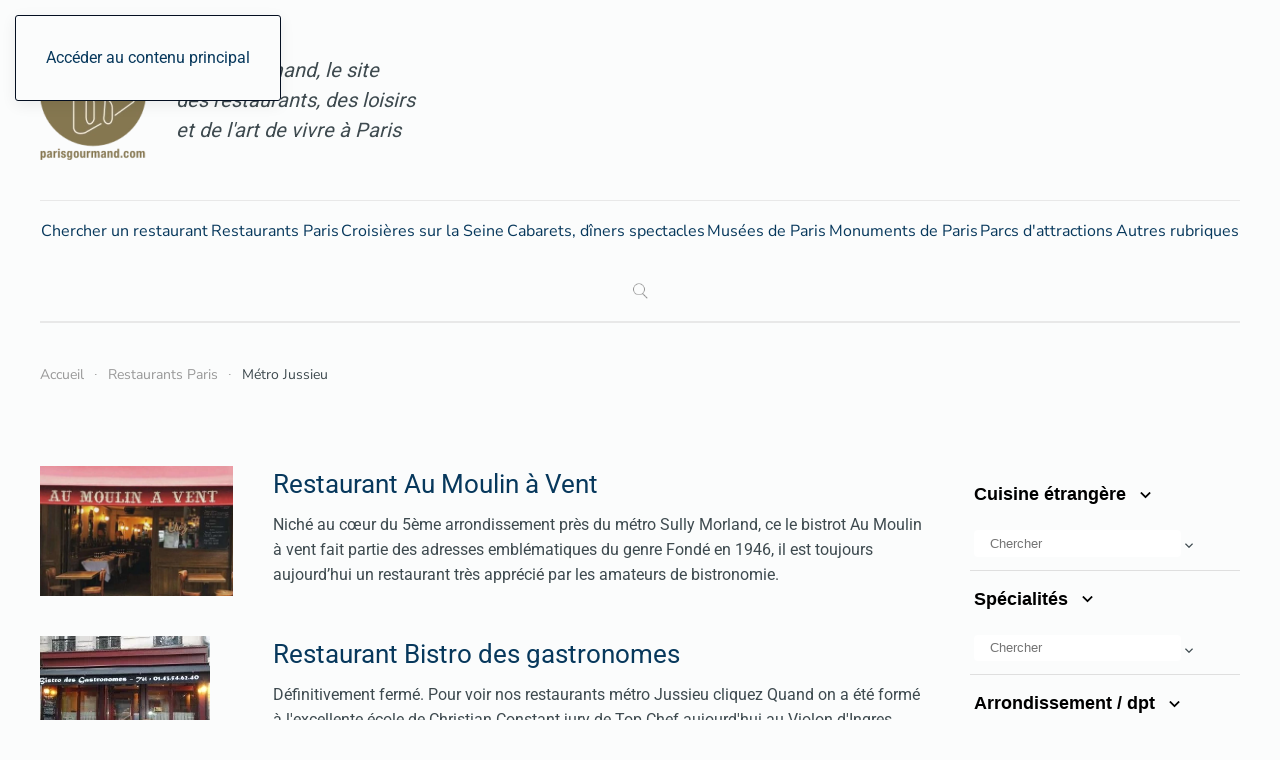

--- FILE ---
content_type: text/html; charset=utf-8
request_url: https://www.parisgourmand.com/metro-jussieu/restaurants.html
body_size: 22242
content:
<!DOCTYPE html>
<html lang="fr-fr" dir="ltr">
    <head>
<script class="4SEO_analytics_rule_1787" async src="https://www.googletagmanager.com/gtag/js?id=G-SGNQDQV8ZX" ></script>
<script class="4SEO_analytics_rule_1787" >
    window.dataLayer = window.dataLayer || [];function gtag() {dataLayer.push(arguments);}
    gtag('js', new Date());
    gtag('config', 'G-SGNQDQV8ZX');</script>

        <meta name="viewport" content="width=device-width, initial-scale=1">
        <link rel="icon" href="/images/template/favicons/favicon.png" sizes="any">
                <link rel="icon" href="/images/template/favicons/favicon.svg" type="image/svg+xml">
                <link rel="apple-touch-icon" href="/images/template/favicons/apple-touch-icon.png">
        <meta charset="utf-8">
	<meta name="robots" content="max-snippet:-1, max-image-preview:large, max-video-preview:-1">
	<meta name="description" content="Nos meilleurs restaurants près de la station de métro  Jussieu à Paris : brasseries, bistrots et restos italiens, pizzerias, halal, chinois, japonais, marocains, avec fruits de mer…">
	<meta name="generator" content="ParisGourmand">
	<title>Nos meilleurs restaurants près du métro Jussieu à Paris </title>
	<link href="https://www.parisgourmand.com/metro-jussieu/restaurants.html" rel="canonical">
<link href="/media/vendor/awesomplete/css/awesomplete.css?1.1.5" rel="stylesheet" />
	<link href="/media/mod_jfilters_filters/css/filters.min.css?d47ae96ac40c4f06f3f3d473af4840b7" rel="stylesheet" />
	<link href="/media/vendor/joomla-custom-elements/css/joomla-alert.min.css?0.2.0" rel="stylesheet" />
	<link href="/media/system/css/joomla-fontawesome.min.css?4.5.33" rel="preload" as="style" onload="this.onload=null;this.rel='stylesheet'" />
	<link href="/templates/yootheme_parisgourmand/css/theme.12.css?1766392715" rel="stylesheet" />
	<link href="/templates/yootheme_parisgourmand/css/custom.css?4.5.33" rel="stylesheet" />
	<link href="/media/plg_system_jcepro/site/css/content.min.css?86aa0286b6232c4a5b58f892ce080277" rel="stylesheet" />
	<link href="/media/com_rstbox/css/vendor/animate.min.css?d47ae96ac40c4f06f3f3d473af4840b7" rel="stylesheet" />
	<link href="/media/com_rstbox/css/engagebox.css?d47ae96ac40c4f06f3f3d473af4840b7" rel="stylesheet" />
	<link href="/media/com_convertforms/css/convertforms.css?d47ae96ac40c4f06f3f3d473af4840b7" rel="stylesheet" />
	<link href="//fonts.googleapis.com/css?family=Lato" rel="stylesheet" />
	<link href="/modules/mod_geekelasticsearch/assets/remodal/remodal.css" rel="stylesheet" />
	<link href="/modules/mod_geekelasticsearch/assets/remodal/remodal-default-theme.css" rel="stylesheet" />
	<link href="/modules/mod_geekelasticsearch/assets/style.css?v=5.1.0" rel="stylesheet" />
	<link href="/modules/mod_geekelasticsearch/assets/chosen/chosen.css" rel="stylesheet" />
	<style id="mod_jfilters_filters_123">            #jfilters-filter-list-123-13 { overflow:auto; height:auto; max-height:250px;position: relative;}            #jfilters-filter-list-123-11 { overflow:auto; height:auto; max-height:250px;position: relative;}            #jfilters-filter-list-123-9 { overflow:auto; height:auto; max-height:250px;position: relative;}            #jfilters-filter-list-123-18 { overflow:auto; height:auto; max-height:250px;position: relative;}            #jfilters-filter-list-123-10 { overflow:auto; height:auto; max-height:1000px;position: relative;}</style>
	<style>.eb-1 .eb-dialog{--eb-max-width:500px;--eb-height:auto;--eb-padding:30px;--eb-border-radius:0;--eb-background-color:rgba(255, 255, 255, 1);--eb-text-color:rgba(51, 51, 51, 1);--eb-dialog-shadow:var(--eb-shadow-none);--eb-border-style:solid;--eb-border-color:rgba(0, 0, 0, 0.4);--eb-border-width:1px;--eb-overlay-enabled:0;--eb-bg-image-enabled:0;--eb-background-image:none;}.eb-1 .eb-close{--eb-close-button-inside:block;--eb-close-button-outside:none;--eb-close-button-icon:block;--eb-close-button-image:none;--eb-close-button-font-size:30px;--eb-close-button-color:rgba(136, 136, 136, 1);--eb-close-button-hover-color:rgba(85, 85, 85, 1);}.eb-1.eb-inst{justify-content:center;align-items:center;}</style>
	<style>.eb-1 {
                --animation_duration: 300ms;

            }
        </style>
	<style>#cf_4 .cf-control-group[data-key="2"] {
                --button-border-radius: 3px;
--button-padding: 11px 15px;
--button-color: #040f21;
--button-font-size: 15px;
--button-background-color: #ffffff;

            }
        </style>
	<style>.convertforms {
                --color-primary: #4285F4;
--color-success: #0F9D58;
--color-danger: #d73e31;
--color-warning: #F4B400;
--color-default: #444;
--color-grey: #ccc;

            }
        </style>
	<style>#cf_4 {
                --font: Lato;
--background-color: rgba(255, 255, 255, 0);
--border-radius: 0px;
--control-gap: 10px;
--label-color: #888888;
--label-size: 15px;
--label-weight: 400;
--input-color: #888888;
--input-placeholder-color: #88888870;
--input-text-align: left;
--input-background-color: #ffffff;
--input-border-color: #cccccc;
--input-border-radius: 3px;
--input-size: 15px;
--input-padding: 10px 10px;

            }
        </style>
	<style>.cf-field-hp {
				display: none;
				position: absolute;
				left: -9000px;
			}.cf-form-wrap {padding: 0 !important;}</style>
	<style>#geek-search-136 .search-icon {
	padding: 10px;
	background: none;
}
#geek-search-136 .search-icon img {
	width: 22px;
}
#geek-search-136 .search-icon span {
	font-size: 16px;
	color: #999999;
}</style>
<script type="application/json" class="joomla-script-options new">{"jfilters.results":{"title":"Jussieu"},"bootstrap.dropdown":{".jfilters-filter-dropdown-toggle":{"flip":true,"boundary":"scrollParent","reference":"toggle","display":"dynamic","popperConfig":true}},"jfilters.filter":[{"id":13,"properties":"{\"toggle_state\":\"expanded\",\"list_search\":\"1\",\"isTree\":false,\"nested_toggle_state\":\"collapsed\",\"parent_node_linkable\":1,\"isPro\":true}","moduleId":123,"extraProperties":[]},{"id":11,"properties":"{\"toggle_state\":\"expanded\",\"list_search\":\"1\",\"isTree\":false,\"nested_toggle_state\":\"collapsed\",\"parent_node_linkable\":1,\"isPro\":true}","moduleId":123,"extraProperties":[]},{"id":9,"properties":"{\"toggle_state\":\"expanded\",\"list_search\":\"1\",\"isTree\":false,\"nested_toggle_state\":\"collapsed\",\"parent_node_linkable\":1,\"isPro\":true}","moduleId":123,"extraProperties":[]},{"id":18,"properties":"{\"toggle_state\":\"expanded\",\"list_search\":\"1\",\"isTree\":false,\"nested_toggle_state\":\"collapsed\",\"parent_node_linkable\":1,\"isPro\":true}","moduleId":123,"extraProperties":[]},{"id":10,"properties":"{\"toggle_state\":\"expanded\",\"list_search\":\"0\",\"isTree\":false,\"nested_toggle_state\":\"collapsed\",\"parent_node_linkable\":1,\"isPro\":true}","moduleId":123,"extraProperties":[]},{"id":8,"properties":"{\"toggle_state\":\"expanded\",\"list_search\":\"0\",\"isTree\":false,\"nested_toggle_state\":\"collapsed\",\"parent_node_linkable\":1,\"isPro\":true}","moduleId":123,"extraProperties":[]},{"id":20,"properties":"{\"toggle_state\":\"expanded\",\"list_search\":\"0\",\"isTree\":false,\"nested_toggle_state\":\"collapsed\",\"parent_node_linkable\":1,\"isPro\":true}","moduleId":123,"extraProperties":[]},{"id":14,"properties":"{\"toggle_state\":\"expanded\",\"list_search\":\"0\",\"isTree\":false,\"nested_toggle_state\":\"collapsed\",\"parent_node_linkable\":1,\"isPro\":true}","moduleId":123,"extraProperties":[]},{"id":15,"properties":"{\"toggle_state\":\"expanded\",\"list_search\":\"0\",\"isTree\":false,\"nested_toggle_state\":\"collapsed\",\"parent_node_linkable\":1,\"isPro\":true}","moduleId":123,"extraProperties":[]},{"id":16,"properties":"{\"toggle_state\":\"expanded\",\"list_search\":\"0\",\"isTree\":false,\"nested_toggle_state\":\"collapsed\",\"parent_node_linkable\":1,\"isPro\":true}","moduleId":123,"extraProperties":[]},{"id":47,"properties":"{\"toggle_state\":\"expanded\",\"list_search\":\"0\",\"isTree\":false,\"nested_toggle_state\":\"collapsed\",\"parent_node_linkable\":1,\"isPro\":true}","moduleId":123,"extraProperties":[]},{"id":17,"properties":"{\"toggle_state\":\"expanded\",\"list_search\":\"0\",\"isTree\":false,\"nested_toggle_state\":\"collapsed\",\"parent_node_linkable\":1,\"isPro\":true}","moduleId":123,"extraProperties":[]}],"jfilters.filteringModule":[{"id":123,"ajax_mode":"0","isYOOthemeTemplate":1}],"com_convertforms":{"baseURL":"\/component\/convertforms.html","debug":false,"forward_context":{"request":{"view":"category","task":null,"option":"com_content","layout":"blog","id":60}}},"joomla.jtext":{"COM_CONVERTFORMS_INVALID_RESPONSE":"R\u00e9ponse invalide","COM_CONVERTFORMS_INVALID_TASK":"T\u00e2che invalide","ERROR":"Erreur","MESSAGE":"Message","NOTICE":"Annonce","WARNING":"Avertissement","JCLOSE":"Fermer","JOK":"OK","JOPEN":"Ouvrir"},"system.paths":{"root":"","rootFull":"https:\/\/www.parisgourmand.com\/","base":"","baseFull":"https:\/\/www.parisgourmand.com\/"},"csrf.token":"6f7943c5c34e50783d0204a8b43035a4","system.keepalive":{"interval":3540000,"uri":"\/index.php?option=com_ajax&amp;format=json"}}</script>
	<script src="/media/system/js/core.min.js?e132f63bf2f959632d8b06cdbcb8d9b4"></script>
	<script src="/media/vendor/bootstrap/js/bootstrap-es5.min.js?5.3.2" nomodule defer></script>
	<script src="/media/system/js/keepalive-es5.min.js?e132f63bf2f959632d8b06cdbcb8d9b4" defer nomodule></script>
	<script src="/media/system/js/messages-es5.min.js?e132f63bf2f959632d8b06cdbcb8d9b4" nomodule defer></script>
	<script src="/media/vendor/jquery/js/jquery.min.js?3.7.1"></script>
	<script src="/media/legacy/js/jquery-noconflict.min.js?e132f63bf2f959632d8b06cdbcb8d9b4"></script>
	<script src="/media/vendor/awesomplete/js/awesomplete.min.js?1.1.5" defer></script>
	<script src="/media/mod_jfilters_filters/js/filters.min.js?d47ae96ac40c4f06f3f3d473af4840b7" defer></script>
	<script src="/media/vendor/bootstrap/js/dropdown.min.js?5.3.2" type="module"></script>
	<script src="/media/system/js/keepalive.min.js?e132f63bf2f959632d8b06cdbcb8d9b4" type="module"></script>
	<script src="/media/system/js/messages.min.js?e132f63bf2f959632d8b06cdbcb8d9b4" type="module"></script>
	<script src="/templates/yootheme/packages/theme-cookie/app/cookie.min.js?4.5.33" defer></script>
	<script src="/templates/yootheme/vendor/assets/uikit/dist/js/uikit.min.js?4.5.33"></script>
	<script src="/templates/yootheme/vendor/assets/uikit/dist/js/uikit-icons-paladin.min.js?4.5.33"></script>
	<script src="/templates/yootheme/js/theme.js?4.5.33"></script>
	<script src="/media/com_rstbox/js/engagebox.js?d47ae96ac40c4f06f3f3d473af4840b7"></script>
	<script src="/media/com_convertforms/js/site.js?d47ae96ac40c4f06f3f3d473af4840b7"></script>
	<script src="/modules/mod_geekelasticsearch/assets/remodal/remodal.js"></script>
	<script src="/modules/mod_geekelasticsearch/assets/mustache.min.js"></script>
	<script src="/modules/mod_geekelasticsearch/assets/jquery.twbsPagination.min.js"></script>
	<script src="/modules/mod_geekelasticsearch/assets/jquery.mark.min.js?v=9.0.0"></script>
	<script src="/modules/mod_geekelasticsearch/assets/script.js?v=5.3.0"></script>
	<script src="/modules/mod_geekelasticsearch/assets/chosen/chosen.jquery.min.js"></script>
	<script>(window.$load ||= []).push(function(c,n) {try { 
} catch (e) {console.error(e)} n()});
</script>
	<script>window.yootheme ||= {}; var $theme = yootheme.theme = {"cookie":{"mode":"consent","template":"<div class=\"tm-cookie-banner uk-section uk-section-xsmall uk-section-muted uk-position-bottom uk-position-fixed\">\n        <div class=\"uk-container uk-container-expand uk-text-center\">\n\n            <p>Afin d'am\u00e9liorer le contenu de notre site, nous utilisons un syt\u00e8me analytique de suivi des donn\u00e9es.<\/p>\n                            <button type=\"button\" class=\"js-accept uk-button uk-button-default uk-margin-small-left\" data-uk-toggle=\"target: !.uk-section; animation: true\">Je suis d'accord<\/button>\n            \n                        <button type=\"button\" class=\"js-reject uk-button uk-button-default uk-margin-small-left\" data-uk-toggle=\"target: !.uk-section; animation: true\">Non, merci.<\/button>\n            \n        <\/div>\n    <\/div>","position":"bottom"},"i18n":{"close":{"label":"Fermer"},"totop":{"label":"Retour en haut"},"marker":{"label":"Ouvrir"},"navbarToggleIcon":{"label":"Ouvrir le Menu"},"paginationPrevious":{"label":"Page pr\u00e9c\u00e9dente"},"paginationNext":{"label":"Page suivante"},"searchIcon":{"toggle":"Ouvrir la recherche","submit":"Soumettre la recherche"},"slider":{"next":"Diapo suivante","previous":"Diapo pr\u00e9c\u00e9dente","slideX":"Diapositive %s","slideLabel":"%s sur %s"},"slideshow":{"next":"Diapo suivante","previous":"Diapo pr\u00e9c\u00e9dente","slideX":"Diapositive %s","slideLabel":"%s sur %s"},"lightboxPanel":{"next":"Diapo suivante","previous":"Diapo pr\u00e9c\u00e9dente","slideLabel":"%s sur %s","close":"Fermer"}}};</script>
	<script type="application/ld+json">{"@context":"https://schema.org","@type":"BreadcrumbList","itemListElement":[{"@type":"ListItem","position":1,"item":{"@type":"WebPage","@id":"index.php?Itemid=101412","name":"Accueil"}},{"@type":"ListItem","position":2,"item":{"@type":"WebPage","@id":"index.php?Itemid=","name":"Restaurants Paris"}},{"@type":"ListItem","position":3,"item":{"name":"Métro Jussieu"}}],"@id":"https://www.parisgourmand.com/#/schema/BreadcrumbList/17"}</script>
	<script>document.addEventListener('click', function (event) {
	// If the clicked element doesn't have the right selector, bail
	if (!event.target.matches('.checkTel')) return;

	// Don't follow the link
	event.preventDefault();

         // Update counter
       var xhttp = new XMLHttpRequest();
       xhttp.onreadystatechange = function() {
             if (this.readyState == 4 && this.status == 200) {
                  document.getElementById("t1").innerHTML = this.responseText;
             }
       };
       xhttp.open("GET", "https://www.parisgourmand.com/index.php?option=com_countclick&task=ajax.addClic&article_id=" + event.target.getAttribute("art"), true);
       xhttp.send();

        var tel = event.target.getAttribute("dest");
        var telLink = '+33' + tel.replace(/ /g,'').substring(1);
        console.log(telLink);
        document.getElementById("p1").innerHTML = '<a href="tel:' + telLink + '">' + tel + '</a>';

}, false);
</script>
	<script>
	jQuery(function ($) {
		initChosen();
		$("body").on("subform-row-add", initChosen);

		function initChosen(event, container)
		{
			container = container || document;
			var lists = $(container).find(".geek-search .chosen-list"); 
			if(lists.length){
				lists.chosen({"disable_search_threshold":0,"placeholder_text_multiple":"S\u00e9lectionnez certaines options","search_contains":true,"allow_single_deselect":true,"placeholder_text_single":"S\u00e9lectionner une option","no_results_text":"S\u00e9lectionner une option"}).change(function(){
					$(this).next(".chzn-container").find(".chzn-choices").find("li.search-choice").each(function(){
						var text = $(this).find("span").text();
						$(this).find("span").text(text.replace(/\+\-\-/g, ""));
					});
				});
			}
		}
	});
	</script>
	<script>
	(function($){
		$(document).ready(function(){
			new geekElasticSearch('geek-search-136', {"moduleId":136,"token":"6f7943c5c34e50783d0204a8b43035a4","rssUrl":"\/component\/geekelasticsearch\/search.html?format=feed","baseUrl":"","sef":1,"sefRewrite":1,"sefSuffix":1,"esVersion":"7","es6Type":"joomlageek","endpoint":"\/component\/geekelasticsearch\/search.html","indirectRequest":1,"user":"","pass":"","index":"site_pg","systemNow":"2026-01-27 00:10:48","logSearch":0,"search":{"catFilterType":0,"includeChild":1,"searchButton":0,"instantSearch":1,"minSearchWord":0,"useAnchor":0,"linkAnchor":0,"types":[],"searchPhrase":"fuzzy","multiwordWildcard":"and","fuzzyMaxExpansions":50,"boost":{"title":1.7,"body":0.7,"meta":1.2,"path":2,"misc":0.3}},"result":{"autoPopulate":0,"rssIcon":0,"pageSize":10,"pages":5,"descriptionLength":300,"showImage":1,"noImage":"media\/com_geekelasticsearch\/images\/no-image.png","showLink":0,"linkTarget":"_self","showDate":0,"dateField":"created","dateFormat":"%Y-%m-%d %H:%M:%S","showPrice":0,"priceField":"list","priceFormat":"$%d USD","priceThousandSeparator":".","priceDecimalSeparator":",","priceDecimalNum":2,"highlight":1,"highlightSelector":"","additionalInfo":0,"fieldExclude":[],"fieldLabels":{"author":"Author","category":"Category","language":"Language","publish_date":"Publish Date","type":"Type"},"fieldContents":[]},"aggregations":[],"aggregationSize":10,"aggregationOrder":"count_desc","orderby":"relevance","languageTexts":{"MOD_GEEKELASTICSEARCH_FIRST_PAGE":"Premier","MOD_GEEKELASTICSEARCH_PREV_PAGE":"Pr\u00e9c\u00e9dent","MOD_GEEKELASTICSEARCH_NEXT_PAGE":"Suivant","MOD_GEEKELASTICSEARCH_LAST_PAGE":"Dernier","MOD_GEEKELASTICSEARCH_LOADING":"Chargement...","MOD_GEEKELASTICSEARCH_TOTAL_RESULTS":"Nous avons trouv\u00e9 %d resultat(s).","MOD_GEEKELASTICSEARCH_MORE_FILTER_OPTIONS":"[+] Voir plus","MOD_GEEKELASTICSEARCH_REMOVE_FILTER":"Enlever"},"filters":[{"where":"body","term":"language","value":["*","fr-FR"]}],"categories":["Content:78","Content:100","Content:108","Content:114","Content:116","Content:117","Content:118","Content:113","Content:128"],"categoryTree":[],"categoryLimit":1});
		});
	})(jQuery);
	</script>
	<meta property="og:locale" content="fr_FR" class="4SEO_ogp_tag">
	<meta property="og:url" content="https://www.parisgourmand.com/metro-jussieu/restaurants.html" class="4SEO_ogp_tag">
	<meta property="og:site_name" content="Paris Gourmand" class="4SEO_ogp_tag">
	<meta property="og:type" content="article" class="4SEO_ogp_tag">
	<meta property="og:title" content="Nos meilleurs restaurants près du métro Jussieu à Paris " class="4SEO_ogp_tag">
	<meta property="og:description" content="Nos meilleurs restaurants près de la station de métro  Jussieu à Paris : brasseries, bistrots et restos italiens, pizzerias, halal, chinois, japonais, marocains, avec fruits de mer…" class="4SEO_ogp_tag">
	<meta property="fb:app_id" content="966242223397117" class="4SEO_ogp_tag">
	<meta property="og:image" content="https://www.parisgourmand.com/templates/yootheme/cache/a0/dar-mima-restaurant-paris_75005-800-a0deaa62.jpeg" class="4SEO_ogp_tag">
	<meta property="og:image:width" content="800" class="4SEO_ogp_tag">
	<meta property="og:image:height" content="534" class="4SEO_ogp_tag">
	<meta property="og:image:alt" content="Restaurant Dar Mima à l'institut du Monde Arabe" class="4SEO_ogp_tag">
	<meta property="og:image:secure_url" content="https://www.parisgourmand.com/templates/yootheme/cache/a0/dar-mima-restaurant-paris_75005-800-a0deaa62.jpeg" class="4SEO_ogp_tag">

    </head>
    <body class="">

        <div class="uk-hidden-visually uk-notification uk-notification-top-left uk-width-auto">
            <div class="uk-notification-message">
                <a href="#tm-main" class="uk-link-reset">Accéder au contenu principal</a>
            </div>
        </div>

        
        
        <div class="tm-page">

                        


<header class="tm-header-mobile uk-hidden@l">


        <div uk-sticky show-on-up animation="uk-animation-slide-top" cls-active="uk-navbar-sticky" sel-target=".uk-navbar-container">
    
        <div class="uk-navbar-container">

            <div class="uk-container uk-container-expand">
                <nav class="uk-navbar" uk-navbar="{&quot;align&quot;:&quot;left&quot;,&quot;container&quot;:&quot;.tm-header-mobile &gt; [uk-sticky]&quot;,&quot;boundary&quot;:&quot;.tm-header-mobile .uk-navbar-container&quot;}">

                    
                                        <div class="uk-navbar-center">

                                                    <a href="https://www.parisgourmand.com/" aria-label="Retour Accueil" class="uk-logo uk-navbar-item">
    <img alt loading="eager" width="80" height="80" src="/images/template/pg-2023-mobile.svg"><img class="uk-logo-inverse" alt loading="eager" width="71" height="80" src="/images/template/pg-2023-white.svg"></a>
                        
                        
                    </div>
                    
                                        <div class="uk-navbar-right">

                        
                                                    <a uk-toggle href="#tm-dialog-mobile" class="uk-navbar-toggle">

        
        <div uk-navbar-toggle-icon></div>

        
    </a>
                        
                    </div>
                    
                </nav>
            </div>

        </div>

        </div>
    



        <div id="tm-dialog-mobile" uk-offcanvas="container: true; overlay: true" mode="slide" flip>
        <div class="uk-offcanvas-bar uk-flex uk-flex-column">

                        <button class="uk-offcanvas-close uk-close-large" type="button" uk-close uk-toggle="cls: uk-close-large; mode: media; media: @s"></button>
            
                        <div class="uk-margin-auto-bottom uk-text-center">
                
<div class="uk-grid uk-child-width-1-1" uk-grid>    <div>
<div class="uk-panel" id="module-tm-4">

    
    <a href="https://www.parisgourmand.com/" aria-label="Retour Accueil" class="uk-logo">
    <picture>
<source type="image/webp" srcset="/templates/yootheme/cache/00/pg-2023-00a79a52.webp 140w" sizes="(min-width: 140px) 140px">
<img alt loading="eager" src="/templates/yootheme/cache/c1/pg-2023-c1968ef3.png" width="140" height="159">
</picture></a>
</div>
</div>    <div>
<div class="uk-panel" id="module-132">

    
    
<ul class="uk-nav uk-nav-default uk-nav-accordion uk-nav-center" uk-nav="targets: &gt; .js-accordion">
    
	<li class="item-100476"><a href="/chercher-un-restaurant.html">Chercher un restaurant</a></li>
	<li class="item-100098"><a href="/restaurant-paris/">Restaurants Paris</a></li>
	<li class="item-100878"><a href="/croisieres-sur-la-seine-a-paris/">Croisières sur la Seine</a></li>
	<li class="item-100883"><a href="/cabarets-revues-et-diners-spectacles/">Cabarets, dîners spectacles</a></li>
	<li class="item-100879"><a href="/musees-de-paris/">Musées de Paris</a></li>
	<li class="item-100877"><a href="/monuments-de-paris/">Monuments de Paris</a></li>
	<li class="item-100881"><a href="/parcs-d-attraction/">Parcs d'attractions</a></li>
	<li class="item-100499 js-accordion uk-parent"><a href>Autres rubriques <span uk-nav-parent-icon></span></a>
	<ul class="uk-nav-sub">

		<li class="item-100880"><a href="/quartiers-de-paris/">Quartiers de Paris</a></li>
		<li class="item-101614"><a href="/paris-pour-les-enfants-et-les-ados/">Paris pour les enfants et les ados</a></li>
		<li class="item-55"><a href="/dernieres-news/">Dernières news</a></li>
		<li class="item-35"><a href="/shopping-gourmand/">Shopping Gourmand</a></li>
		<li class="item-95"><a href="/boutiques-gourmandes/">Boutiques gourmandes</a></li>
		<li class="item-34"><a href="/bars-clubbing/">Bars</a></li>
		<li class="item-33"><a href="/vins-champagnes-cie/">Vin Champagne &amp; Cie</a></li>
		<li class="item-37"><a href="/la-bibliotheque/">La Bibliothèque</a></li>
		<li class="item-36"><a href="/voyages-escapades/">Escapades</a></li>
		<li class="item-100441"><a href="/recettes-cocktails/">Recettes cocktails</a></li>
		<li class="item-101567"><a href="/expositions-paris/">Expositions d’art à Paris</a></li>
		<li class="item-100882"><a href="/les-chateaux-autour-de-paris/">Les châteaux autour de Paris</a></li></ul></li></ul>

</div>
</div></div>
            </div>
            
            
        </div>
    </div>
    
    
    

</header>




<header class="tm-header uk-visible@l">






        <div class="tm-headerbar-default tm-headerbar tm-headerbar-top">
        <div class="uk-container uk-container-xlarge">

                        <div class="uk-grid uk-grid-medium uk-child-width-auto uk-flex-middle">
                <div class="">
            
                                        <div class="uk-grid-medium uk-child-width-auto uk-flex-middle" uk-grid><div><a href="https://www.parisgourmand.com/" aria-label="Retour Accueil" class="uk-logo">
    <picture>
<source type="image/webp" srcset="/templates/yootheme/cache/6b/pg-2023-6b6be53b.webp 106w, /templates/yootheme/cache/7c/pg-2023-7c7c30b3.webp 140w" sizes="(min-width: 106px) 106px">
<img alt loading="eager" src="/templates/yootheme/cache/cc/pg-2023-cca105c2.png" width="106" height="120">
</picture></a></div><div>
<div class="uk-panel uk-width-large" id="module-156">

    
    
<div class="uk-margin-remove-last-child custom" ><div class="uk-text-large"><a href="/fr/" class="uk-link-reset"><em>ParisGourmand, le site<br>des restaurants, des loisirs<br>et de l'art de vivre à Paris</em></a></div></div>

</div>
</div></div>
                    
                            </div>
                <div class="uk-margin-auto-left">

                    
<div class="uk-panel" id="module-163">

    
    <!-- Google tag (gtag.js) -->
<script async src="https://www.googletagmanager.com/gtag/js?id=AW-16650360305">
</script>
<script>
  window.dataLayer = window.dataLayer || [];
  function gtag(){dataLayer.push(arguments);}
  gtag('js', new Date());

  gtag('config', 'AW-16650360305');
</script>
</div>


                </div>
            </div>
            
        </div>
    </div>
    
    
                <div uk-sticky media="@l" cls-active="uk-navbar-sticky" sel-target=".uk-navbar-container">
        
            <div class="uk-navbar-container">

                <div class="uk-container uk-container-xlarge">
                    <nav class="uk-navbar uk-navbar-justify uk-flex-auto" uk-navbar="{&quot;align&quot;:&quot;left&quot;,&quot;container&quot;:&quot;.tm-header &gt; [uk-sticky]&quot;,&quot;boundary&quot;:&quot;.tm-header .uk-navbar-container&quot;}">

                                                <div class="uk-navbar-left ">

                                                        
<ul class="uk-navbar-nav" id="module-131">
    
	<li class="item-100476"><a href="/chercher-un-restaurant.html">Chercher un restaurant</a></li>
	<li class="item-100098"><a href="/restaurant-paris/">Restaurants Paris</a></li>
	<li class="item-100878"><a href="/croisieres-sur-la-seine-a-paris/">Croisières sur la Seine</a></li>
	<li class="item-100883"><a href="/cabarets-revues-et-diners-spectacles/">Cabarets, dîners spectacles</a></li>
	<li class="item-100879"><a href="/musees-de-paris/">Musées de Paris</a></li>
	<li class="item-100877"><a href="/monuments-de-paris/">Monuments de Paris</a></li>
	<li class="item-100881"><a href="/parcs-d-attraction/">Parcs d'attractions</a></li>
	<li class="item-100499 uk-parent"><a role="button">Autres rubriques</a>
	<div class="uk-drop uk-navbar-dropdown" mode="hover" pos="bottom-left"><div><ul class="uk-nav uk-navbar-dropdown-nav">

		<li class="item-100880"><a href="/quartiers-de-paris/">Quartiers de Paris</a></li>
		<li class="item-101614"><a href="/paris-pour-les-enfants-et-les-ados/">Paris pour les enfants et les ados</a></li>
		<li class="item-55"><a href="/dernieres-news/">Dernières news</a></li>
		<li class="item-35"><a href="/shopping-gourmand/">Shopping Gourmand</a></li>
		<li class="item-95"><a href="/boutiques-gourmandes/">Boutiques gourmandes</a></li>
		<li class="item-34"><a href="/bars-clubbing/">Bars</a></li>
		<li class="item-33"><a href="/vins-champagnes-cie/">Vin Champagne &amp; Cie</a></li>
		<li class="item-37"><a href="/la-bibliotheque/">La Bibliothèque</a></li>
		<li class="item-36"><a href="/voyages-escapades/">Escapades</a></li>
		<li class="item-100441"><a href="/recettes-cocktails/">Recettes cocktails</a></li>
		<li class="item-101567"><a href="/expositions-paris/">Expositions d’art à Paris</a></li>
		<li class="item-100882"><a href="/les-chateaux-autour-de-paris/">Les châteaux autour de Paris</a></li></ul></div></div></li></ul>

<div class="uk-navbar-item" id="module-136">

    
    
<div id="geek-search-136" class="geek-search-wrapper ">
	<div class="search-icon">
	<img src="/modules/mod_geekelasticsearch/assets/images/search.png" alt="" title="Rechercher" /> 
</div>
	<div class="remodal" id="geek-search-modal-136" role="dialog" aria-labelledby="modal-title-136" aria-describedby="modal-desc-136">
		<button data-remodal-action="close" class="remodal-close" aria-label="Close"></button>
		<div class="geek-search-wrapper ">
		<div class="geek-search ">
			<div class="uk-h2" id="modal-title-136">Rechercher</div>
			<div id="modal-desc-136" class="search-form">
				<form id="geek-search-form-136" action="/metro-jussieu/restaurants.html?format=html" method="post" class="form-horizontal">
	<div class="search-box control-group">
		<div class="input-group input-append input-large">
			<input type="text" name="searchword" class="form-control" value="" placeholder="Rechercher" autocomplete="off" />
						<span class="input-group-addon add-on">Chercher</span>
					</div>
	</div>
		<div class="control-group uk-hidden">
		<label class="radio-inline">
			<input type="checkbox" name="search_title" value="1" checked />
			Search only in the title.		</label>
	</div>
	<div class="control-group phrases-box">
		<div class="control-label">
			<label>
				Rechercher :			</label>
		</div>
		<div class="controls">
							<label class="radio-inline">
					<input type="radio" name="searchphrase" value="all" >
					Tous les mots				</label>
							<label class="radio-inline">
					<input type="radio" name="searchphrase" value="any" >
					N'importe quel mot				</label>
							<label class="radio-inline">
					<input type="radio" name="searchphrase" value="exact" >
					Expression exacte				</label>
							<label class="radio-inline">
					<input type="radio" name="searchphrase" value="prefix" >
					Expression prefixée				</label>
							<label class="radio-inline">
					<input type="radio" name="searchphrase" value="wildcard" >
					Caractère générique				</label>
							<label class="radio-inline">
					<input type="radio" name="searchphrase" value="fuzzy"  checked="checked">
					Fuzzy query				</label>
						<span class="ges-icon-help"></span>
			<div class="help-text muted text-muted" style="display: none;">
				- <strong>All words</strong>: Returns only documents that match all words.<br /> - <strong>Any word</strong>: Returns documents that match any word.<br /> - <strong>Exact Phrase</strong>: Returns only documents that match the exact phrase entered.<br /> - <strong>Phrase Prefix</strong>: Works like the Exact Phrase mode, except that it allows for prefix matches on the last term in the text.<br /> - <strong>Wildcard</strong>: Returns documents that match a wildcard expression.<br /> - <strong>Fuzzy query</strong>: Returns documents that contain terms similar to the search term. For example: If you search for <strong>Kolumbia</strong>. It will return search results that contain <strong>Columbia</strong> or <strong>Colombia</strong>.			</div>
		</div>
	</div>
	<div class="control-group orderby-box">
		<div class="control-label">
			<label>
				Trier par :			</label>
		</div>
		<div class="controls">
							<label class="radio-inline">
					<input type="radio" name="orderby" value="relevance"  checked="checked">
					Pertinence				</label>
							<label class="radio-inline">
					<input type="radio" name="orderby" value="newest" >
					Les plus récent en premier				</label>
							<label class="radio-inline">
					<input type="radio" name="orderby" value="oldest" >
					Les plus anciens en premier				</label>
							<label class="radio-inline">
					<input type="radio" name="orderby" value="featured" >
					En vedette en premier				</label>
					</div>
	</div>

</form>									<div class="search-results show-img"></div>
											</div>
		</div>
		</div>
	</div>
	<template class="search-result-template" type="x-tmpl-mustache" style="display: none !important;">
{{#data.error}}
<div class="alert alert-danger">
	{{#data.error.root_cause}}
	<p>[{{{type}}}] {{{reason}}}</p>
	{{/data.error.root_cause}}
</div>
{{/data.error}}
{{^data.error}}

	{{#texts.summary}}
	<p class="result-statistics clearfix">
	{{texts.summary}}
	{{#options.result.rssIcon}}
	<a class="rss" href="/{{{data.rssUrl}}}" target="_blank" title="RSS">RSS</a>
	{{/options.result.rssIcon}}
	</p>
	{{/texts.summary}}

	{{#data.hits.hits}}
	<div class="result-item clearfix">
		{{#_source.featured}}
		<span class="badge-featured">
			FEATURED
		</span>
		{{/_source.featured}}
		{{#_source.showImage}}
		{{#_source.image}}
		<div class="img-intro">
			<a href="/{{{_source.routeUrl}}}" target="{{{_source.linkTarget}}}" title="{{_source.title}}">
			<img class="img-responsive" src="[data-uri]" alt="{{{_source.image}}}">
			</a>
		</div>
		{{/_source.image}}
		{{/_source.showImage}}
		<div class="item-info">
			<div class="result-title uk-h3">
				<a href="/{{{_source.routeUrl}}}" target="{{{_source.linkTarget}}}" title="{{_source.title}}">{{{_source.title}}}</a>

				{{#_source.showPrice}}
				<small>{{{_source.displayPrice}}}</small>
				{{/_source.showPrice}}
			</div>
			{{#_source.showLink}}
			<p>
				<a href="/{{{_source.routeUrl}}}" target="{{{_source.linkTarget}}}" title="" class="text-muted muted">{{{_source.displayUrl}}}</a>
			</p>
			{{/_source.showLink}}
			{{#_source.showDate}}
			<p>
				<span class="text-muted muted">{{{_source.displayDate}}}</span>
			</p>
			{{/_source.showDate}}

			<p class="result-text">
			{{{_source.description}}}
			</p>
			{{#_source.additionalInfo}}
			<p class="additional-info">
				{{#_source.additionalFields}}
					{{#title}}
					<span class="label-group"><span class="text-info">{{{label}}}:</span> <span>{{{title}}}</span></span>
					{{/title}}
				{{/_source.additionalFields}}
			</p>
			{{/_source.additionalInfo}}
		</div>
	</div>
	{{/data.hits.hits}}
	<div class="clearfix">
		<div class="pagination">
		</div>
	</div>
{{/data.error}}
</template></div>

</div>

                            
                            
                        </div>
                        
                        
                    </nav>
                </div>

            </div>

                </div>
        
    



        <div id="tm-dialog" uk-offcanvas="container: true" mode="slide" flip overlay>
        <div class="uk-offcanvas-bar uk-flex uk-flex-column">

            <button class="uk-offcanvas-close uk-close-large" type="button" uk-close uk-toggle="cls: uk-close-large; mode: media; media: @s"></button>

                        <div class="uk-margin-auto-bottom tm-height-expand">
                
<div class="uk-panel" id="module-tm-3">

    
    <a href="https://www.parisgourmand.com/" aria-label="Retour Accueil" class="uk-logo">
    <picture>
<source type="image/webp" srcset="/templates/yootheme/cache/00/pg-2023-00a79a52.webp 140w" sizes="(min-width: 140px) 140px">
<img alt loading="eager" src="/templates/yootheme/cache/c1/pg-2023-c1968ef3.png" width="140" height="159">
</picture></a>
</div>

            </div>
            
            
        </div>
    </div>
    
    
    


</header>

            
            
<div class="tm-top uk-section-default uk-section">

    
        
        
        
                        <div class="uk-container">
            
                
<div class="uk-panel" id="module-17">

    
    

<nav class="uk-margin-medium-bottom" aria-label="Fil d'ariane">
    <ul class="uk-breadcrumb">
    
            <li>            <a href="/fr/"><span>Accueil</span></a>
            </li>    
            <li>            <a href="/component/jfilters/results/stations-de-metro/jussieu.html?format=html&amp;Itemid="><span>Restaurants Paris</span></a>
            </li>    
            <li>            <span aria-current="page">Métro Jussieu</span>            </li>    
    </ul>
</nav>

</div>

                        </div>
            
        
    
</div>


            <main id="tm-main" >

                
                <div id="system-message-container" aria-live="polite"></div>

                			<div id="jf_results" role="region" aria-live="polite">
                <!-- Builder #template-lDba4jN6 -->
<div class="uk-section-default uk-section">
    
        
        
        
            
                                <div class="uk-container">                
                    <div class="uk-grid tm-grid-expand uk-grid-margin" uk-grid>
<div class="uk-width-3-4@m">
    
        
            
            
            
                
                    
<div class="uk-margin">
    
        <div class="uk-grid uk-child-width-1-1 uk-child-width-1-2@s uk-child-width-1-1@l uk-grid-match" uk-grid>                <div>
<div class="el-item uk-flex uk-flex-column">
        <a class="uk-flex-1 uk-panel uk-link-toggle" href="/restaurant-paris/au-moulin-a-vent.html">    
                <div uk-grid>        
                        <div class="uk-width-1-4@m">            
                                

    
                <picture>
<source type="image/webp" srcset="/index.php?option=com_ajax&amp;p=image&amp;src=%7B%22file%22%3A%22images%2F17-restaurants%2Fau-moulin-a-vent-ouve.jpg%22%2C%22type%22%3A%22webp%2C85%22%2C%22thumbnail%22%3A%22768%2C519%2C%22%7D&amp;hash=8dbd85ea 768w, /templates/yootheme/cache/15/au-moulin-a-vent-ouve-15bccdcf.webp 800w" sizes="(min-width: 800px) 800px">
<img src="/templates/yootheme/cache/b4/au-moulin-a-vent-ouve-b4e7df57.jpeg" width="800" height="541" alt="Restaurant Au Moulin à Vent" loading="eager" class="el-image">
</picture>        
        
    
                
                        </div>            
                        <div class="uk-width-expand uk-margin-remove-first-child">            
                
                
                    

        
                <h1 class="el-title uk-h3 uk-margin-top uk-margin-remove-bottom">                        Restaurant Au Moulin à Vent                    </h1>        
        
    
        
        
                <div class="el-content uk-panel uk-margin-small-top">Niché au cœur du 5ème arrondissement près du métro Sully Morland, ce le bistrot Au Moulin à vent fait partie des adresses emblématiques du genre Fondé en 1946, il est toujours aujourd’hui un restaurant très apprécié par les amateurs de bistronomie.</div>        
        
        

                
                
                        </div>            
                </div>        
        </a>    
</div></div>
                <div>
<div class="el-item uk-flex uk-flex-column">
        <a class="uk-flex-1 uk-panel uk-link-toggle" href="/restaurant_paris/bistro_des_gastronomes.html">    
                <div uk-grid>        
                        <div class="uk-width-1-4@m">            
                                

    
                <picture>
<source type="image/webp" srcset="/templates/yootheme/cache/fb/bistrogastro1tbd-fb9c1cd4.webp 170w" sizes="(min-width: 170px) 170px">
<img src="/templates/yootheme/cache/9c/bistrogastro1tbd-9c2a353a.jpeg" width="170" height="128" alt="Restaurant Bistro des gastronomes" loading="eager" class="el-image">
</picture>        
        
    
                
                        </div>            
                        <div class="uk-width-expand uk-margin-remove-first-child">            
                
                
                    

        
                <h1 class="el-title uk-h3 uk-margin-top uk-margin-remove-bottom">                        Restaurant Bistro des gastronomes                    </h1>        
        
    
        
        
                <div class="el-content uk-panel uk-margin-small-top">Définitivement fermé. Pour voir nos restaurants métro Jussieu cliquez Quand on a été formé à l'excellente école de Christian Constant jury de Top Chef aujourd'hui au Violon d'Ingres, inutile de dire que l'on connaît ses classiques sur le bout des do…</div>        
        
        

                
                
                        </div>            
                </div>        
        </a>    
</div></div>
                <div>
<div class="el-item uk-flex uk-flex-column">
        <a class="uk-flex-1 uk-panel uk-link-toggle" href="/restaurant-paris/dar-mima-a-l-institut-du-monde-arabe.html">    
                <div uk-grid>        
                        <div class="uk-width-1-4@m">            
                                

    
                <picture>
<source type="image/webp" srcset="/index.php?option=com_ajax&amp;p=image&amp;src=%7B%22file%22%3A%22images%2F18-restaurants%2Fdar-mima-restaurant-paris_75005-800.jpg%22%2C%22type%22%3A%22webp%2C85%22%2C%22thumbnail%22%3A%22768%2C513%2C%22%7D&amp;hash=823d0ae8 768w, /index.php?option=com_ajax&amp;p=image&amp;src=%7B%22file%22%3A%22images%2F18-restaurants%2Fdar-mima-restaurant-paris_75005-800.jpg%22%2C%22type%22%3A%22webp%2C85%22%2C%22thumbnail%22%3A%22799%2C534%2C%22%7D&amp;hash=8c4235e1 799w, /templates/yootheme/cache/e4/dar-mima-restaurant-paris_75005-800-e4214d92.webp 800w" sizes="(min-width: 800px) 800px">
<img src="/templates/yootheme/cache/a0/dar-mima-restaurant-paris_75005-800-a0deaa62.jpeg" width="800" height="534" alt="Restaurant Dar Mima à l'institut du Monde Arabe" loading="eager" class="el-image">
</picture>        
        
    
                
                        </div>            
                        <div class="uk-width-expand uk-margin-remove-first-child">            
                
                
                    

        
                <h1 class="el-title uk-h3 uk-margin-top uk-margin-remove-bottom">                        Restaurant Dar Mima à l'institut du Monde Arabe                    </h1>        
        
    
        
        
                <div class="el-content uk-panel uk-margin-small-top">Fini le Ziryab, table perchée sur le toit de l'Institut du Monde Arabe, qui laisse place au Dar Mima de la galaxie Laurent de Gourcuff, déjà à la tête de La Girafe, Gigi, Monsieur Bleu, Apicius, Coco... ici associé à Djamel Debbouze. Vu le savoir fa…</div>        
        
        

                
                
                        </div>            
                </div>        
        </a>    
</div></div>
                </div>
    
</div>
                
            
        
    
</div>
<div class="uk-width-1-4@m">
    
        
            
            
            
                
                    
<div class="uk-panel">
    
    
<div id="mod-jfilters_filters-123" class="mod-jfilters_filters">
            <div id="jfilters-filter-container-123-13"
             class="jfilters-filter-container">

            <div class="jfilters-filter-header uk-h4">
                <button class="jfilters-filter-header__toggle" type="button" aria-controls="jfilters-filter-container__inner-123-13"
                        aria-expanded="true">Cuisine étrangère                    <span class="jfilters-filter-header__toggle-icon" aria-hidden="true"><svg class="jfilters-chevron" stroke="currentColor" fill="currentColor" stroke-width="0" viewBox="0 0 24 24" height="1em" width="1em" xmlns="http://www.w3.org/2000/svg"><path d="M7.41 7.84L12 12.42l4.59-4.58L18 9.25l-6 6-6-6z"></path></svg>
</span>
                </button>
            </div>

            <div id="jfilters-filter-container__inner-123-13"
                 class="jfilters-filter-container__inner"
                 aria-hidden="false">
                <div class="dropdown jfilters-filter-dropdown  jfilters-filter-dropdown--withSearch">
        <div id="jfilters-filter-dropdown-toggle-123-13"
         data-bs-toggle="dropdown"
         class="jfilters-filter-dropdown-toggle"
         tabindex="0"
         role="button"
         aria-controls="jfilters-filter-dropdown-container-123-13" aria-haspopup="true"
         aria-label="Cuisine étrangère" aria-expanded="false">
        
        <span class="jfilters-filter-dropdown-toggle__label jfilters-filter-dropdown-toggle__label--noSelection jfilters-filter-dropdown-toggle__label--hide">
           <span class="jfilters-filter-dropdown-toggle__text">
                Choisir Cuisine étrangère           </span>
        </span>
        <span class="jfilters-filter-search  ">
    <input class="jfilters-filter-search__input" type="text" placeholder="Chercher" autocomplete="off" autocapitalize="none" maxlength="100"/>
    <button class="jfilters-filter-search__clear jfilters-filter-search__clear--hidden" type="button" aria-label="Clear Search">
        <span class="jfilters-filter-search__clear-btn">
            <svg xmlns="http://www.w3.org/2000/svg" viewBox="0 0 24 24" aria-hidden="true" focusable="false"><path d="M13.414,12l6.293-6.293a1,1,0,0,0-1.414-1.414L12,10.586,5.707,4.293A1,1,0,0,0,4.293,5.707L10.586,12,4.293,18.293a1,1,0,1,0,1.414,1.414L12,13.414l6.293,6.293a1,1,0,0,0,1.414-1.414Z"></path></svg>
        </span>
    </button>
</span>        <span class="jfilters-filter-dropdown-toggle__icon" aria-hidden="true"><svg class="jfilters-chevron" stroke="currentColor" fill="currentColor" stroke-width="0" viewBox="0 0 24 24" height="1em" width="1em" xmlns="http://www.w3.org/2000/svg"><path d="M7.41 7.84L12 12.42l4.59-4.58L18 9.25l-6 6-6-6z"></path></svg>
</span>
    </div>

    <div class="jfilters-filter-dropdown-container dropdown-menu" id="jfilters-filter-dropdown-container-123-13">
        <ul id="jfilters-filter-list-123-13" class="jfilters-filter-list jfilters-filter-dropdown" role="listbox"
            aria-label="Cuisine étrangère">
                            <li class="jfilters-filter-dropdown__item">
                    <a class="dropdown-item" href="/cuisine-etrangere/marocaine/stations-de-metro/jussieu.html" role="option"
                                                                        rel="nofollow">
                        <span class="jfilters-item__label-text">Marocaine</span><span class="jfilters-item__counter">(1)</span>
                                                </a>
                </li>
                                <li class="jfilters-filter-dropdown__item">
                    <a class="dropdown-item" href="/cuisine-etrangere/toutes/stations-de-metro/jussieu.html" role="option"
                                                                        rel="nofollow">
                        <span class="jfilters-item__label-text">Toutes</span><span class="jfilters-item__counter">(2)</span>
                                                </a>
                </li>
                        </ul>
    </div>
</div>            </div>
        </div>
                <div id="jfilters-filter-container-123-11"
             class="jfilters-filter-container">

            <div class="jfilters-filter-header uk-h4">
                <button class="jfilters-filter-header__toggle" type="button" aria-controls="jfilters-filter-container__inner-123-11"
                        aria-expanded="true">Spécialités                    <span class="jfilters-filter-header__toggle-icon" aria-hidden="true"><svg class="jfilters-chevron" stroke="currentColor" fill="currentColor" stroke-width="0" viewBox="0 0 24 24" height="1em" width="1em" xmlns="http://www.w3.org/2000/svg"><path d="M7.41 7.84L12 12.42l4.59-4.58L18 9.25l-6 6-6-6z"></path></svg>
</span>
                </button>
            </div>

            <div id="jfilters-filter-container__inner-123-11"
                 class="jfilters-filter-container__inner"
                 aria-hidden="false">
                <div class="dropdown jfilters-filter-dropdown  jfilters-filter-dropdown--withSearch">
        <div id="jfilters-filter-dropdown-toggle-123-11"
         data-bs-toggle="dropdown"
         class="jfilters-filter-dropdown-toggle"
         tabindex="0"
         role="button"
         aria-controls="jfilters-filter-dropdown-container-123-11" aria-haspopup="true"
         aria-label="Spécialités" aria-expanded="false">
        
        <span class="jfilters-filter-dropdown-toggle__label jfilters-filter-dropdown-toggle__label--noSelection jfilters-filter-dropdown-toggle__label--hide">
           <span class="jfilters-filter-dropdown-toggle__text">
                Choisir Spécialités           </span>
        </span>
        <span class="jfilters-filter-search  ">
    <input class="jfilters-filter-search__input" type="text" placeholder="Chercher" autocomplete="off" autocapitalize="none" maxlength="100"/>
    <button class="jfilters-filter-search__clear jfilters-filter-search__clear--hidden" type="button" aria-label="Clear Search">
        <span class="jfilters-filter-search__clear-btn">
            <svg xmlns="http://www.w3.org/2000/svg" viewBox="0 0 24 24" aria-hidden="true" focusable="false"><path d="M13.414,12l6.293-6.293a1,1,0,0,0-1.414-1.414L12,10.586,5.707,4.293A1,1,0,0,0,4.293,5.707L10.586,12,4.293,18.293a1,1,0,1,0,1.414,1.414L12,13.414l6.293,6.293a1,1,0,0,0,1.414-1.414Z"></path></svg>
        </span>
    </button>
</span>        <span class="jfilters-filter-dropdown-toggle__icon" aria-hidden="true"><svg class="jfilters-chevron" stroke="currentColor" fill="currentColor" stroke-width="0" viewBox="0 0 24 24" height="1em" width="1em" xmlns="http://www.w3.org/2000/svg"><path d="M7.41 7.84L12 12.42l4.59-4.58L18 9.25l-6 6-6-6z"></path></svg>
</span>
    </div>

    <div class="jfilters-filter-dropdown-container dropdown-menu" id="jfilters-filter-dropdown-container-123-11">
        <ul id="jfilters-filter-list-123-11" class="jfilters-filter-list jfilters-filter-dropdown" role="listbox"
            aria-label="Spécialités">
                            <li class="jfilters-filter-dropdown__item">
                    <a class="dropdown-item" href="/specialites/cuisine+bistronomique/stations-de-metro/jussieu.html" role="option"
                                                                        rel="nofollow">
                        <span class="jfilters-item__label-text">Cuisine bitronomique</span><span class="jfilters-item__counter">(1)</span>
                                                </a>
                </li>
                                <li class="jfilters-filter-dropdown__item">
                    <a class="dropdown-item" href="/specialites/cuisine+orientale/stations-de-metro/jussieu.html" role="option"
                                                                        rel="nofollow">
                        <span class="jfilters-item__label-text">Cuisine orientale</span><span class="jfilters-item__counter">(1)</span>
                                                </a>
                </li>
                                <li class="jfilters-filter-dropdown__item">
                    <a class="dropdown-item" href="/specialites/cuisine+traditionnelle/stations-de-metro/jussieu.html" role="option"
                                                                        rel="nofollow">
                        <span class="jfilters-item__label-text">Cuisine traditionnelle</span><span class="jfilters-item__counter">(1)</span>
                                                </a>
                </li>
                        </ul>
    </div>
</div>            </div>
        </div>
                <div id="jfilters-filter-container-123-9"
             class="jfilters-filter-container">

            <div class="jfilters-filter-header uk-h4">
                <button class="jfilters-filter-header__toggle" type="button" aria-controls="jfilters-filter-container__inner-123-9"
                        aria-expanded="true">Arrondissement / dpt                    <span class="jfilters-filter-header__toggle-icon" aria-hidden="true"><svg class="jfilters-chevron" stroke="currentColor" fill="currentColor" stroke-width="0" viewBox="0 0 24 24" height="1em" width="1em" xmlns="http://www.w3.org/2000/svg"><path d="M7.41 7.84L12 12.42l4.59-4.58L18 9.25l-6 6-6-6z"></path></svg>
</span>
                </button>
            </div>

            <div id="jfilters-filter-container__inner-123-9"
                 class="jfilters-filter-container__inner"
                 aria-hidden="false">
                <div class="dropdown jfilters-filter-dropdown  jfilters-filter-dropdown--withSearch">
        <div id="jfilters-filter-dropdown-toggle-123-9"
         data-bs-toggle="dropdown"
         class="jfilters-filter-dropdown-toggle"
         tabindex="0"
         role="button"
         aria-controls="jfilters-filter-dropdown-container-123-9" aria-haspopup="true"
         aria-label="Arrondissement / dpt" aria-expanded="false">
        
        <span class="jfilters-filter-dropdown-toggle__label jfilters-filter-dropdown-toggle__label--noSelection jfilters-filter-dropdown-toggle__label--hide">
           <span class="jfilters-filter-dropdown-toggle__text">
                Choisir Arrondissement / dpt           </span>
        </span>
        <span class="jfilters-filter-search  ">
    <input class="jfilters-filter-search__input" type="text" placeholder="Chercher" autocomplete="off" autocapitalize="none" maxlength="100"/>
    <button class="jfilters-filter-search__clear jfilters-filter-search__clear--hidden" type="button" aria-label="Clear Search">
        <span class="jfilters-filter-search__clear-btn">
            <svg xmlns="http://www.w3.org/2000/svg" viewBox="0 0 24 24" aria-hidden="true" focusable="false"><path d="M13.414,12l6.293-6.293a1,1,0,0,0-1.414-1.414L12,10.586,5.707,4.293A1,1,0,0,0,4.293,5.707L10.586,12,4.293,18.293a1,1,0,1,0,1.414,1.414L12,13.414l6.293,6.293a1,1,0,0,0,1.414-1.414Z"></path></svg>
        </span>
    </button>
</span>        <span class="jfilters-filter-dropdown-toggle__icon" aria-hidden="true"><svg class="jfilters-chevron" stroke="currentColor" fill="currentColor" stroke-width="0" viewBox="0 0 24 24" height="1em" width="1em" xmlns="http://www.w3.org/2000/svg"><path d="M7.41 7.84L12 12.42l4.59-4.58L18 9.25l-6 6-6-6z"></path></svg>
</span>
    </div>

    <div class="jfilters-filter-dropdown-container dropdown-menu" id="jfilters-filter-dropdown-container-123-9">
        <ul id="jfilters-filter-list-123-9" class="jfilters-filter-list jfilters-filter-dropdown" role="listbox"
            aria-label="Arrondissement / dpt">
                            <li class="jfilters-filter-dropdown__item">
                    <a class="dropdown-item" href="/arrondissement-dpt/paris+5eme/stations-de-metro/jussieu.html" role="option"
                                                                        rel="nofollow">
                        <span class="jfilters-item__label-text">Paris 5ème</span><span class="jfilters-item__counter">(3)</span>
                                                </a>
                </li>
                        </ul>
    </div>
</div>            </div>
        </div>
                <div id="jfilters-filter-container-123-18"
             class="jfilters-filter-container">

            <div class="jfilters-filter-header uk-h4">
                <button class="jfilters-filter-header__toggle" type="button" aria-controls="jfilters-filter-container__inner-123-18"
                        aria-expanded="true">Stations de métro                    <span class="jfilters-filter-header__toggle-icon" aria-hidden="true"><svg class="jfilters-chevron" stroke="currentColor" fill="currentColor" stroke-width="0" viewBox="0 0 24 24" height="1em" width="1em" xmlns="http://www.w3.org/2000/svg"><path d="M7.41 7.84L12 12.42l4.59-4.58L18 9.25l-6 6-6-6z"></path></svg>
</span>
                </button>
            </div>

            <div id="jfilters-filter-container__inner-123-18"
                 class="jfilters-filter-container__inner"
                 aria-hidden="false">
                <div class="dropdown jfilters-filter-dropdown jfilters-filter-dropdown--withClear jfilters-filter-dropdown--withSearch">
            <a class="jfilters-filter-dropdown__clear" href="/recherche-restaurant.html">×</a>
            <div id="jfilters-filter-dropdown-toggle-123-18"
         data-bs-toggle="dropdown"
         class="jfilters-filter-dropdown-toggle"
         tabindex="0"
         role="button"
         aria-controls="jfilters-filter-dropdown-container-123-18" aria-haspopup="true"
         aria-label="Stations de métro" aria-expanded="false">
        
        <span class="jfilters-filter-dropdown-toggle__label ">
           <span class="jfilters-filter-dropdown-toggle__text">
                Jussieu (3)           </span>
        </span>
        <span class="jfilters-filter-search  jfilters-filter-search--hide">
    <input class="jfilters-filter-search__input" type="text" placeholder="Chercher" autocomplete="off" autocapitalize="none" maxlength="100"/>
    <button class="jfilters-filter-search__clear jfilters-filter-search__clear--hidden" type="button" aria-label="Clear Search">
        <span class="jfilters-filter-search__clear-btn">
            <svg xmlns="http://www.w3.org/2000/svg" viewBox="0 0 24 24" aria-hidden="true" focusable="false"><path d="M13.414,12l6.293-6.293a1,1,0,0,0-1.414-1.414L12,10.586,5.707,4.293A1,1,0,0,0,4.293,5.707L10.586,12,4.293,18.293a1,1,0,1,0,1.414,1.414L12,13.414l6.293,6.293a1,1,0,0,0,1.414-1.414Z"></path></svg>
        </span>
    </button>
</span>        <span class="jfilters-filter-dropdown-toggle__icon" aria-hidden="true"><svg class="jfilters-chevron" stroke="currentColor" fill="currentColor" stroke-width="0" viewBox="0 0 24 24" height="1em" width="1em" xmlns="http://www.w3.org/2000/svg"><path d="M7.41 7.84L12 12.42l4.59-4.58L18 9.25l-6 6-6-6z"></path></svg>
</span>
    </div>

    <div class="jfilters-filter-dropdown-container dropdown-menu" id="jfilters-filter-dropdown-container-123-18">
        <ul id="jfilters-filter-list-123-18" class="jfilters-filter-list jfilters-filter-dropdown" role="listbox"
            aria-label="Stations de métro">
                            <li class="jfilters-filter-dropdown__item">
                    <a class="dropdown-item" href="/stations-de-metro/abbesses.html" role="option"
                                                                        rel="nofollow">
                        <span class="jfilters-item__label-text">Abbesses</span><span class="jfilters-item__counter">(5)</span>
                                                </a>
                </li>
                                <li class="jfilters-filter-dropdown__item">
                    <a class="dropdown-item" href="/stations-de-metro/alexandre+dumas.html" role="option"
                                                                        rel="nofollow">
                        <span class="jfilters-item__label-text">Alexandre Dumas</span><span class="jfilters-item__counter">(3)</span>
                                                </a>
                </li>
                                <li class="jfilters-filter-dropdown__item">
                    <a class="dropdown-item" href="/stations-de-metro/alma+marceau.html" role="option"
                                                                        rel="nofollow">
                        <span class="jfilters-item__label-text">Alma Marceau</span><span class="jfilters-item__counter">(30)</span>
                                                </a>
                </li>
                                <li class="jfilters-filter-dropdown__item">
                    <a class="dropdown-item" href="/stations-de-metro/alesia.html" role="option"
                                                                        rel="nofollow">
                        <span class="jfilters-item__label-text">Alésia</span><span class="jfilters-item__counter">(2)</span>
                                                </a>
                </li>
                                <li class="jfilters-filter-dropdown__item">
                    <a class="dropdown-item" href="/stations-de-metro/anvers.html" role="option"
                                                                        rel="nofollow">
                        <span class="jfilters-item__label-text">Anvers</span><span class="jfilters-item__counter">(9)</span>
                                                </a>
                </li>
                                <li class="jfilters-filter-dropdown__item">
                    <a class="dropdown-item" href="/stations-de-metro/argentine.html" role="option"
                                                                        rel="nofollow">
                        <span class="jfilters-item__label-text">Argentine</span><span class="jfilters-item__counter">(3)</span>
                                                </a>
                </li>
                                <li class="jfilters-filter-dropdown__item">
                    <a class="dropdown-item" href="/stations-de-metro/arts+et+metiers.html" role="option"
                                                                        rel="nofollow">
                        <span class="jfilters-item__label-text">Arts et Métiers</span><span class="jfilters-item__counter">(8)</span>
                                                </a>
                </li>
                                <li class="jfilters-filter-dropdown__item">
                    <a class="dropdown-item" href="/stations-de-metro/assemblee+nationale.html" role="option"
                                                                        rel="nofollow">
                        <span class="jfilters-item__label-text">Assemblée Nationale</span><span class="jfilters-item__counter">(4)</span>
                                                </a>
                </li>
                                <li class="jfilters-filter-dropdown__item">
                    <a class="dropdown-item" href="/stations-de-metro/auber.html" role="option"
                                                                        rel="nofollow">
                        <span class="jfilters-item__label-text">Auber</span><span class="jfilters-item__counter">(1)</span>
                                                </a>
                </li>
                                <li class="jfilters-filter-dropdown__item">
                    <a class="dropdown-item" href="/stations-de-metro/balard.html" role="option"
                                                                        rel="nofollow">
                        <span class="jfilters-item__label-text">Balard</span><span class="jfilters-item__counter">(2)</span>
                                                </a>
                </li>
                                <li class="jfilters-filter-dropdown__item">
                    <a class="dropdown-item" href="/stations-de-metro/bastille.html" role="option"
                                                                        rel="nofollow">
                        <span class="jfilters-item__label-text">Bastille</span><span class="jfilters-item__counter">(17)</span>
                                                </a>
                </li>
                                <li class="jfilters-filter-dropdown__item">
                    <a class="dropdown-item" href="/stations-de-metro/belleville.html" role="option"
                                                                        rel="nofollow">
                        <span class="jfilters-item__label-text">Belleville</span><span class="jfilters-item__counter">(2)</span>
                                                </a>
                </li>
                                <li class="jfilters-filter-dropdown__item">
                    <a class="dropdown-item" href="/stations-de-metro/bibliotheque+franc3a7ois+mitterand.html" role="option"
                                                                        rel="nofollow">
                        <span class="jfilters-item__label-text">Bibliothèque François Mitterand</span><span class="jfilters-item__counter">(2)</span>
                                                </a>
                </li>
                                <li class="jfilters-filter-dropdown__item">
                    <a class="dropdown-item" href="/stations-de-metro/bir+hakeim.html" role="option"
                                                                        rel="nofollow">
                        <span class="jfilters-item__label-text">Bir Hakeim</span><span class="jfilters-item__counter">(3)</span>
                                                </a>
                </li>
                                <li class="jfilters-filter-dropdown__item">
                    <a class="dropdown-item" href="/stations-de-metro/blanche.html" role="option"
                                                                        rel="nofollow">
                        <span class="jfilters-item__label-text">Blanche</span><span class="jfilters-item__counter">(7)</span>
                                                </a>
                </li>
                                <li class="jfilters-filter-dropdown__item">
                    <a class="dropdown-item" href="/stations-de-metro/boissiere.html" role="option"
                                                                        rel="nofollow">
                        <span class="jfilters-item__label-text">Boissière</span><span class="jfilters-item__counter">(6)</span>
                                                </a>
                </li>
                                <li class="jfilters-filter-dropdown__item">
                    <a class="dropdown-item" href="/stations-de-metro/bolivar.html" role="option"
                                                                        rel="nofollow">
                        <span class="jfilters-item__label-text">Bolivar</span><span class="jfilters-item__counter">(2)</span>
                                                </a>
                </li>
                                <li class="jfilters-filter-dropdown__item">
                    <a class="dropdown-item" href="/stations-de-metro/bonne+nouvelle.html" role="option"
                                                                        rel="nofollow">
                        <span class="jfilters-item__label-text">Bonne Nouvelle</span><span class="jfilters-item__counter">(11)</span>
                                                </a>
                </li>
                                <li class="jfilters-filter-dropdown__item">
                    <a class="dropdown-item" href="/stations-de-metro/boulets+montreuil.html" role="option"
                                                                        rel="nofollow">
                        <span class="jfilters-item__label-text">Boulets Montreuil</span><span class="jfilters-item__counter">(1)</span>
                                                </a>
                </li>
                                <li class="jfilters-filter-dropdown__item">
                    <a class="dropdown-item" href="/stations-de-metro/bourse.html" role="option"
                                                                        rel="nofollow">
                        <span class="jfilters-item__label-text">Bourse</span><span class="jfilters-item__counter">(16)</span>
                                                </a>
                </li>
                                <li class="jfilters-filter-dropdown__item">
                    <a class="dropdown-item" href="/stations-de-metro/brochant.html" role="option"
                                                                        rel="nofollow">
                        <span class="jfilters-item__label-text">Brochant</span><span class="jfilters-item__counter">(4)</span>
                                                </a>
                </li>
                                <li class="jfilters-filter-dropdown__item">
                    <a class="dropdown-item" href="/stations-de-metro/breguet+sabin.html" role="option"
                                                                        rel="nofollow">
                        <span class="jfilters-item__label-text">Bréguet Sabin</span><span class="jfilters-item__counter">(3)</span>
                                                </a>
                </li>
                                <li class="jfilters-filter-dropdown__item">
                    <a class="dropdown-item" href="/stations-de-metro/buttes+chaumont.html" role="option"
                                                                        rel="nofollow">
                        <span class="jfilters-item__label-text">Buttes Chaumont</span><span class="jfilters-item__counter">(1)</span>
                                                </a>
                </li>
                                <li class="jfilters-filter-dropdown__item">
                    <a class="dropdown-item" href="/stations-de-metro/buzenval.html" role="option"
                                                                        rel="nofollow">
                        <span class="jfilters-item__label-text">Buzenval</span><span class="jfilters-item__counter">(1)</span>
                                                </a>
                </li>
                                <li class="jfilters-filter-dropdown__item">
                    <a class="dropdown-item" href="/stations-de-metro/cadet.html" role="option"
                                                                        rel="nofollow">
                        <span class="jfilters-item__label-text">Cadet</span><span class="jfilters-item__counter">(12)</span>
                                                </a>
                </li>
                                <li class="jfilters-filter-dropdown__item">
                    <a class="dropdown-item" href="/stations-de-metro/cambronne.html" role="option"
                                                                        rel="nofollow">
                        <span class="jfilters-item__label-text">Cambronne</span><span class="jfilters-item__counter">(2)</span>
                                                </a>
                </li>
                                <li class="jfilters-filter-dropdown__item">
                    <a class="dropdown-item" href="/stations-de-metro/campo+formio.html" role="option"
                                                                        rel="nofollow">
                        <span class="jfilters-item__label-text">Campo Formio</span><span class="jfilters-item__counter">(2)</span>
                                                </a>
                </li>
                                <li class="jfilters-filter-dropdown__item">
                    <a class="dropdown-item" href="/stations-de-metro/cardinal+lemoine.html" role="option"
                                                                        rel="nofollow">
                        <span class="jfilters-item__label-text">Cardinal Lemoine</span><span class="jfilters-item__counter">(4)</span>
                                                </a>
                </li>
                                <li class="jfilters-filter-dropdown__item">
                    <a class="dropdown-item" href="/stations-de-metro/censier+daubenton.html" role="option"
                                                                        rel="nofollow">
                        <span class="jfilters-item__label-text">Censier Daubenton</span><span class="jfilters-item__counter">(7)</span>
                                                </a>
                </li>
                                <li class="jfilters-filter-dropdown__item">
                    <a class="dropdown-item" href="/stations-de-metro/champ+de+mars+tour+eiffel.html" role="option"
                                                                        rel="nofollow">
                        <span class="jfilters-item__label-text">Champ de Mars Tour Eiffel</span><span class="jfilters-item__counter">(5)</span>
                                                </a>
                </li>
                                <li class="jfilters-filter-dropdown__item">
                    <a class="dropdown-item" href="/stations-de-metro/champs+elysees+clemenceau.html" role="option"
                                                                        rel="nofollow">
                        <span class="jfilters-item__label-text">Champs-Elysées Clémenceau</span><span class="jfilters-item__counter">(3)</span>
                                                </a>
                </li>
                                <li class="jfilters-filter-dropdown__item">
                    <a class="dropdown-item" href="/stations-de-metro/charles+de+gaulle+etoile.html" role="option"
                                                                        rel="nofollow">
                        <span class="jfilters-item__label-text">Charles de Gaulle-Etoile</span><span class="jfilters-item__counter">(25)</span>
                                                </a>
                </li>
                                <li class="jfilters-filter-dropdown__item">
                    <a class="dropdown-item" href="/stations-de-metro/charles+michels.html" role="option"
                                                                        rel="nofollow">
                        <span class="jfilters-item__label-text">Charles Michels</span><span class="jfilters-item__counter">(4)</span>
                                                </a>
                </li>
                                <li class="jfilters-filter-dropdown__item">
                    <a class="dropdown-item" href="/stations-de-metro/charonne.html" role="option"
                                                                        rel="nofollow">
                        <span class="jfilters-item__label-text">Charonne</span><span class="jfilters-item__counter">(7)</span>
                                                </a>
                </li>
                                <li class="jfilters-filter-dropdown__item">
                    <a class="dropdown-item" href="/stations-de-metro/chateau+de+vincennes.html" role="option"
                                                                        rel="nofollow">
                        <span class="jfilters-item__label-text">Chateau de Vincennes</span><span class="jfilters-item__counter">(1)</span>
                                                </a>
                </li>
                                <li class="jfilters-filter-dropdown__item">
                    <a class="dropdown-item" href="/stations-de-metro/chaussee+antin+la+fayette.html" role="option"
                                                                        rel="nofollow">
                        <span class="jfilters-item__label-text">Chaussée d&#039;Antin La Fayette</span><span class="jfilters-item__counter">(6)</span>
                                                </a>
                </li>
                                <li class="jfilters-filter-dropdown__item">
                    <a class="dropdown-item" href="/stations-de-metro/chemin+vert.html" role="option"
                                                                        rel="nofollow">
                        <span class="jfilters-item__label-text">Chemin Vert</span><span class="jfilters-item__counter">(13)</span>
                                                </a>
                </li>
                                <li class="jfilters-filter-dropdown__item">
                    <a class="dropdown-item" href="/stations-de-metro/chevaleret.html" role="option"
                                                                        rel="nofollow">
                        <span class="jfilters-item__label-text">Chevaleret</span><span class="jfilters-item__counter">(1)</span>
                                                </a>
                </li>
                                <li class="jfilters-filter-dropdown__item">
                    <a class="dropdown-item" href="/stations-de-metro/chateau+eau.html" role="option"
                                                                        rel="nofollow">
                        <span class="jfilters-item__label-text">Château d&#039;Eau</span><span class="jfilters-item__counter">(9)</span>
                                                </a>
                </li>
                                <li class="jfilters-filter-dropdown__item">
                    <a class="dropdown-item" href="/stations-de-metro/chateau+rouge.html" role="option"
                                                                        rel="nofollow">
                        <span class="jfilters-item__label-text">Château Rouge</span><span class="jfilters-item__counter">(1)</span>
                                                </a>
                </li>
                                <li class="jfilters-filter-dropdown__item">
                    <a class="dropdown-item" href="/stations-de-metro/chatelet.html" role="option"
                                                                        rel="nofollow">
                        <span class="jfilters-item__label-text">Châtelet</span><span class="jfilters-item__counter">(5)</span>
                                                </a>
                </li>
                                <li class="jfilters-filter-dropdown__item">
                    <a class="dropdown-item" href="/stations-de-metro/chatelet+les+halles.html" role="option"
                                                                        rel="nofollow">
                        <span class="jfilters-item__label-text">Châtelet Les Halles</span><span class="jfilters-item__counter">(13)</span>
                                                </a>
                </li>
                                <li class="jfilters-filter-dropdown__item">
                    <a class="dropdown-item" href="/stations-de-metro/cite.html" role="option"
                                                                        rel="nofollow">
                        <span class="jfilters-item__label-text">Cité</span><span class="jfilters-item__counter">(1)</span>
                                                </a>
                </li>
                                <li class="jfilters-filter-dropdown__item">
                    <a class="dropdown-item" href="/stations-de-metro/cite+universitaire.html" role="option"
                                                                        rel="nofollow">
                        <span class="jfilters-item__label-text">Cité Universitaire</span><span class="jfilters-item__counter">(1)</span>
                                                </a>
                </li>
                                <li class="jfilters-filter-dropdown__item">
                    <a class="dropdown-item" href="/stations-de-metro/cluny+la+sorbonne.html" role="option"
                                                                        rel="nofollow">
                        <span class="jfilters-item__label-text">Cluny La Sorbonne</span><span class="jfilters-item__counter">(9)</span>
                                                </a>
                </li>
                                <li class="jfilters-filter-dropdown__item">
                    <a class="dropdown-item" href="/stations-de-metro/colonel+fabien.html" role="option"
                                                                        rel="nofollow">
                        <span class="jfilters-item__label-text">Colonel Fabien</span><span class="jfilters-item__counter">(2)</span>
                                                </a>
                </li>
                                <li class="jfilters-filter-dropdown__item">
                    <a class="dropdown-item" href="/stations-de-metro/commerce.html" role="option"
                                                                        rel="nofollow">
                        <span class="jfilters-item__label-text">Commerce</span><span class="jfilters-item__counter">(2)</span>
                                                </a>
                </li>
                                <li class="jfilters-filter-dropdown__item">
                    <a class="dropdown-item" href="/stations-de-metro/concorde.html" role="option"
                                                                        rel="nofollow">
                        <span class="jfilters-item__label-text">Concorde</span><span class="jfilters-item__counter">(11)</span>
                                                </a>
                </li>
                                <li class="jfilters-filter-dropdown__item">
                    <a class="dropdown-item" href="/stations-de-metro/convention.html" role="option"
                                                                        rel="nofollow">
                        <span class="jfilters-item__label-text">Convention</span><span class="jfilters-item__counter">(3)</span>
                                                </a>
                </li>
                                <li class="jfilters-filter-dropdown__item">
                    <a class="dropdown-item" href="/stations-de-metro/corvisart.html" role="option"
                                                                        rel="nofollow">
                        <span class="jfilters-item__label-text">Corvisart</span><span class="jfilters-item__counter">(2)</span>
                                                </a>
                </li>
                                <li class="jfilters-filter-dropdown__item">
                    <a class="dropdown-item" href="/stations-de-metro/cour+saint+emilion+.html" role="option"
                                                                        rel="nofollow">
                        <span class="jfilters-item__label-text">Cour Saint Emilion </span><span class="jfilters-item__counter">(2)</span>
                                                </a>
                </li>
                                <li class="jfilters-filter-dropdown__item">
                    <a class="dropdown-item" href="/stations-de-metro/courcelles.html" role="option"
                                                                        rel="nofollow">
                        <span class="jfilters-item__label-text">Courcelles</span><span class="jfilters-item__counter">(4)</span>
                                                </a>
                </li>
                                <li class="jfilters-filter-dropdown__item">
                    <a class="dropdown-item" href="/stations-de-metro/couronnes.html" role="option"
                                                                        rel="nofollow">
                        <span class="jfilters-item__label-text">Couronnes</span><span class="jfilters-item__counter">(2)</span>
                                                </a>
                </li>
                                <li class="jfilters-filter-dropdown__item">
                    <a class="dropdown-item" href="/stations-de-metro/crimee.html" role="option"
                                                                        rel="nofollow">
                        <span class="jfilters-item__label-text">Crimée</span><span class="jfilters-item__counter">(1)</span>
                                                </a>
                </li>
                                <li class="jfilters-filter-dropdown__item">
                    <a class="dropdown-item" href="/stations-de-metro/daumesnil.html" role="option"
                                                                        rel="nofollow">
                        <span class="jfilters-item__label-text">Daumesnil</span><span class="jfilters-item__counter">(3)</span>
                                                </a>
                </li>
                                <li class="jfilters-filter-dropdown__item">
                    <a class="dropdown-item" href="/stations-de-metro/denfert+rochereau.html" role="option"
                                                                        rel="nofollow">
                        <span class="jfilters-item__label-text">Denfert Rochereau</span><span class="jfilters-item__counter">(4)</span>
                                                </a>
                </li>
                                <li class="jfilters-filter-dropdown__item">
                    <a class="dropdown-item" href="/stations-de-metro/dugommier.html" role="option"
                                                                        rel="nofollow">
                        <span class="jfilters-item__label-text">Dugommier</span><span class="jfilters-item__counter">(3)</span>
                                                </a>
                </li>
                                <li class="jfilters-filter-dropdown__item">
                    <a class="dropdown-item" href="/stations-de-metro/dupleix.html" role="option"
                                                                        rel="nofollow">
                        <span class="jfilters-item__label-text">Dupleix</span><span class="jfilters-item__counter">(2)</span>
                                                </a>
                </li>
                                <li class="jfilters-filter-dropdown__item">
                    <a class="dropdown-item" href="/stations-de-metro/duroc.html" role="option"
                                                                        rel="nofollow">
                        <span class="jfilters-item__label-text">Duroc</span><span class="jfilters-item__counter">(5)</span>
                                                </a>
                </li>
                                <li class="jfilters-filter-dropdown__item">
                    <a class="dropdown-item" href="/stations-de-metro/ecole+militaire.html" role="option"
                                                                        rel="nofollow">
                        <span class="jfilters-item__label-text">Ecole Militaire</span><span class="jfilters-item__counter">(14)</span>
                                                </a>
                </li>
                                <li class="jfilters-filter-dropdown__item">
                    <a class="dropdown-item" href="/stations-de-metro/edgar+quinet.html" role="option"
                                                                        rel="nofollow">
                        <span class="jfilters-item__label-text">Edgar Quinet</span><span class="jfilters-item__counter">(2)</span>
                                                </a>
                </li>
                                <li class="jfilters-filter-dropdown__item">
                    <a class="dropdown-item" href="/stations-de-metro/emile+zola.html" role="option"
                                                                        rel="nofollow">
                        <span class="jfilters-item__label-text">Emile Zola</span><span class="jfilters-item__counter">(2)</span>
                                                </a>
                </li>
                                <li class="jfilters-filter-dropdown__item">
                    <a class="dropdown-item" href="/stations-de-metro/etienne+marcel.html" role="option"
                                                                        rel="nofollow">
                        <span class="jfilters-item__label-text">Etienne Marcel</span><span class="jfilters-item__counter">(13)</span>
                                                </a>
                </li>
                                <li class="jfilters-filter-dropdown__item">
                    <a class="dropdown-item" href="/stations-de-metro/europe.html" role="option"
                                                                        rel="nofollow">
                        <span class="jfilters-item__label-text">Europe</span><span class="jfilters-item__counter">(2)</span>
                                                </a>
                </li>
                                <li class="jfilters-filter-dropdown__item">
                    <a class="dropdown-item" href="/stations-de-metro/exelmans.html" role="option"
                                                                        rel="nofollow">
                        <span class="jfilters-item__label-text">Exelmans</span><span class="jfilters-item__counter">(2)</span>
                                                </a>
                </li>
                                <li class="jfilters-filter-dropdown__item">
                    <a class="dropdown-item" href="/stations-de-metro/faidherbe+chaligny.html" role="option"
                                                                        rel="nofollow">
                        <span class="jfilters-item__label-text">Faidherbe Chaligny</span><span class="jfilters-item__counter">(7)</span>
                                                </a>
                </li>
                                <li class="jfilters-filter-dropdown__item">
                    <a class="dropdown-item" href="/stations-de-metro/filles+du+calvaire.html" role="option"
                                                                        rel="nofollow">
                        <span class="jfilters-item__label-text">Filles du Calvaire</span><span class="jfilters-item__counter">(8)</span>
                                                </a>
                </li>
                                <li class="jfilters-filter-dropdown__item">
                    <a class="dropdown-item" href="/stations-de-metro/franklin+d+roosevelt.html" role="option"
                                                                        rel="nofollow">
                        <span class="jfilters-item__label-text">Franklin-D. Roosevelt</span><span class="jfilters-item__counter">(24)</span>
                                                </a>
                </li>
                                <li class="jfilters-filter-dropdown__item">
                    <a class="dropdown-item" href="/stations-de-metro/gaite.html" role="option"
                                                                        rel="nofollow">
                        <span class="jfilters-item__label-text">Gaité</span><span class="jfilters-item__counter">(6)</span>
                                                </a>
                </li>
                                <li class="jfilters-filter-dropdown__item">
                    <a class="dropdown-item" href="/stations-de-metro/gambetta.html" role="option"
                                                                        rel="nofollow">
                        <span class="jfilters-item__label-text">Gambetta</span><span class="jfilters-item__counter">(3)</span>
                                                </a>
                </li>
                                <li class="jfilters-filter-dropdown__item">
                    <a class="dropdown-item" href="/stations-de-metro/gare+austerlitz.html" role="option"
                                                                        rel="nofollow">
                        <span class="jfilters-item__label-text">Gare d&#039;Austerlitz</span><span class="jfilters-item__counter">(2)</span>
                                                </a>
                </li>
                                <li class="jfilters-filter-dropdown__item">
                    <a class="dropdown-item" href="/stations-de-metro/gare+de+est.html" role="option"
                                                                        rel="nofollow">
                        <span class="jfilters-item__label-text">Gare de l&#039;Est</span><span class="jfilters-item__counter">(8)</span>
                                                </a>
                </li>
                                <li class="jfilters-filter-dropdown__item">
                    <a class="dropdown-item" href="/stations-de-metro/gare+de+lyon.html" role="option"
                                                                        rel="nofollow">
                        <span class="jfilters-item__label-text">Gare de Lyon</span><span class="jfilters-item__counter">(4)</span>
                                                </a>
                </li>
                                <li class="jfilters-filter-dropdown__item">
                    <a class="dropdown-item" href="/stations-de-metro/gare+du+nord.html" role="option"
                                                                        rel="nofollow">
                        <span class="jfilters-item__label-text">Gare du Nord</span><span class="jfilters-item__counter">(6)</span>
                                                </a>
                </li>
                                <li class="jfilters-filter-dropdown__item">
                    <a class="dropdown-item" href="/stations-de-metro/george+v.html" role="option"
                                                                        rel="nofollow">
                        <span class="jfilters-item__label-text">George V</span><span class="jfilters-item__counter">(27)</span>
                                                </a>
                </li>
                                <li class="jfilters-filter-dropdown__item">
                    <a class="dropdown-item" href="/stations-de-metro/goncourt.html" role="option"
                                                                        rel="nofollow">
                        <span class="jfilters-item__label-text">Goncourt</span><span class="jfilters-item__counter">(12)</span>
                                                </a>
                </li>
                                <li class="jfilters-filter-dropdown__item">
                    <a class="dropdown-item" href="/stations-de-metro/grands+boulevards.html" role="option"
                                                                        rel="nofollow">
                        <span class="jfilters-item__label-text">Grands Boulevards</span><span class="jfilters-item__counter">(17)</span>
                                                </a>
                </li>
                                <li class="jfilters-filter-dropdown__item">
                    <a class="dropdown-item" href="/stations-de-metro/guy+moquet.html" role="option"
                                                                        rel="nofollow">
                        <span class="jfilters-item__label-text">Guy Moquet</span><span class="jfilters-item__counter">(2)</span>
                                                </a>
                </li>
                                <li class="jfilters-filter-dropdown__item">
                    <a class="dropdown-item" href="/stations-de-metro/havre+caumartin.html" role="option"
                                                                        rel="nofollow">
                        <span class="jfilters-item__label-text">Havre Caumartin</span><span class="jfilters-item__counter">(4)</span>
                                                </a>
                </li>
                                <li class="jfilters-filter-dropdown__item">
                    <a class="dropdown-item" href="/stations-de-metro/hotel+de+ville.html" role="option"
                                                                        rel="nofollow">
                        <span class="jfilters-item__label-text">Hôtel de Ville</span><span class="jfilters-item__counter">(7)</span>
                                                </a>
                </li>
                                <li class="jfilters-filter-dropdown__item">
                    <a class="dropdown-item" href="/stations-de-metro/iena.html" role="option"
                                                                        rel="nofollow">
                        <span class="jfilters-item__label-text">Iena</span><span class="jfilters-item__counter">(9)</span>
                                                </a>
                </li>
                                <li class="jfilters-filter-dropdown__item">
                    <a class="dropdown-item" href="/stations-de-metro/invalides.html" role="option"
                                                                        rel="nofollow">
                        <span class="jfilters-item__label-text">Invalides</span><span class="jfilters-item__counter">(10)</span>
                                                </a>
                </li>
                                <li class="jfilters-filter-dropdown__item">
                    <a class="dropdown-item" href="/stations-de-metro/jacques+bonsergent.html" role="option"
                                                                        rel="nofollow">
                        <span class="jfilters-item__label-text">Jacques Bonsergent</span><span class="jfilters-item__counter">(7)</span>
                                                </a>
                </li>
                                <li class="jfilters-filter-dropdown__item">
                    <a class="dropdown-item" href="/stations-de-metro/jaures.html" role="option"
                                                                        rel="nofollow">
                        <span class="jfilters-item__label-text">Jaurès</span><span class="jfilters-item__counter">(1)</span>
                                                </a>
                </li>
                                <li class="jfilters-filter-dropdown__item">
                    <a class="dropdown-item" href="/stations-de-metro/javel.html" role="option"
                                                                        rel="nofollow">
                        <span class="jfilters-item__label-text">Javel</span><span class="jfilters-item__counter">(2)</span>
                                                </a>
                </li>
                                <li class="jfilters-filter-dropdown__item">
                    <a class="dropdown-item" href="/stations-de-metro/jourdain.html" role="option"
                                                                        rel="nofollow">
                        <span class="jfilters-item__label-text">Jourdain</span><span class="jfilters-item__counter">(2)</span>
                                                </a>
                </li>
                                <li class="jfilters-filter-dropdown__item">
                    <a class="dropdown-item" href="/stations-de-metro/jules+joffrin.html" role="option"
                                                                        rel="nofollow">
                        <span class="jfilters-item__label-text">Jules Joffrin</span><span class="jfilters-item__counter">(6)</span>
                                                </a>
                </li>
                                <li class="jfilters-filter-dropdown__item">
                    <a class="dropdown-item" href="/stations-de-metro/jussieu.html" role="option"
                        aria-selected="true"                                                rel="nofollow">
                        <span class="jfilters-item__label-text">Jussieu</span><span class="jfilters-item__counter">(3)</span>
                                                </a>
                </li>
                                <li class="jfilters-filter-dropdown__item">
                    <a class="dropdown-item" href="/stations-de-metro/kleber.html" role="option"
                                                                        rel="nofollow">
                        <span class="jfilters-item__label-text">Kléber</span><span class="jfilters-item__counter">(6)</span>
                                                </a>
                </li>
                                <li class="jfilters-filter-dropdown__item">
                    <a class="dropdown-item" href="/stations-de-metro/la+chapelle.html" role="option"
                                                                        rel="nofollow">
                        <span class="jfilters-item__label-text">La Chapelle</span><span class="jfilters-item__counter">(2)</span>
                                                </a>
                </li>
                                <li class="jfilters-filter-dropdown__item">
                    <a class="dropdown-item" href="/stations-de-metro/la+fourche.html" role="option"
                                                                        rel="nofollow">
                        <span class="jfilters-item__label-text">La Fourche</span><span class="jfilters-item__counter">(2)</span>
                                                </a>
                </li>
                                <li class="jfilters-filter-dropdown__item">
                    <a class="dropdown-item" href="/stations-de-metro/la+motte+picquet+grenelle.html" role="option"
                                                                        rel="nofollow">
                        <span class="jfilters-item__label-text">La Motte-Picquet Grenelle</span><span class="jfilters-item__counter">(8)</span>
                                                </a>
                </li>
                                <li class="jfilters-filter-dropdown__item">
                    <a class="dropdown-item" href="/stations-de-metro/la+muette.html" role="option"
                                                                        rel="nofollow">
                        <span class="jfilters-item__label-text">La Muette</span><span class="jfilters-item__counter">(6)</span>
                                                </a>
                </li>
                                <li class="jfilters-filter-dropdown__item">
                    <a class="dropdown-item" href="/stations-de-metro/la+tour+maubourg.html" role="option"
                                                                        rel="nofollow">
                        <span class="jfilters-item__label-text">La Tour Maubourg</span><span class="jfilters-item__counter">(10)</span>
                                                </a>
                </li>
                                <li class="jfilters-filter-dropdown__item">
                    <a class="dropdown-item" href="/stations-de-metro/lamarck+caulaincourt.html" role="option"
                                                                        rel="nofollow">
                        <span class="jfilters-item__label-text">Lamarck Caulaincourt</span><span class="jfilters-item__counter">(10)</span>
                                                </a>
                </li>
                                <li class="jfilters-filter-dropdown__item">
                    <a class="dropdown-item" href="/stations-de-metro/laumiere.html" role="option"
                                                                        rel="nofollow">
                        <span class="jfilters-item__label-text">Laumière</span><span class="jfilters-item__counter">(3)</span>
                                                </a>
                </li>
                                <li class="jfilters-filter-dropdown__item">
                    <a class="dropdown-item" href="/stations-de-metro/le+peletier.html" role="option"
                                                                        rel="nofollow">
                        <span class="jfilters-item__label-text">Le Peletier</span><span class="jfilters-item__counter">(6)</span>
                                                </a>
                </li>
                                <li class="jfilters-filter-dropdown__item">
                    <a class="dropdown-item" href="/stations-de-metro/ledru+rollin.html" role="option"
                                                                        rel="nofollow">
                        <span class="jfilters-item__label-text">Ledru Rollin</span><span class="jfilters-item__counter">(13)</span>
                                                </a>
                </li>
                                <li class="jfilters-filter-dropdown__item">
                    <a class="dropdown-item" href="/stations-de-metro/les+gobelins.html" role="option"
                                                                        rel="nofollow">
                        <span class="jfilters-item__label-text">Les Gobelins</span><span class="jfilters-item__counter">(6)</span>
                                                </a>
                </li>
                                <li class="jfilters-filter-dropdown__item">
                    <a class="dropdown-item" href="/stations-de-metro/louise+michel.html" role="option"
                                                                        rel="nofollow">
                        <span class="jfilters-item__label-text">Louise Michel</span><span class="jfilters-item__counter">(2)</span>
                                                </a>
                </li>
                                <li class="jfilters-filter-dropdown__item">
                    <a class="dropdown-item" href="/stations-de-metro/louvre+rivoli.html" role="option"
                                                                        rel="nofollow">
                        <span class="jfilters-item__label-text">Louvre Rivoli</span><span class="jfilters-item__counter">(14)</span>
                                                </a>
                </li>
                                <li class="jfilters-filter-dropdown__item">
                    <a class="dropdown-item" href="/stations-de-metro/luxembourg.html" role="option"
                                                                        rel="nofollow">
                        <span class="jfilters-item__label-text">Luxembourg</span><span class="jfilters-item__counter">(5)</span>
                                                </a>
                </li>
                                <li class="jfilters-filter-dropdown__item">
                    <a class="dropdown-item" href="/stations-de-metro/mabillon.html" role="option"
                                                                        rel="nofollow">
                        <span class="jfilters-item__label-text">Mabillon</span><span class="jfilters-item__counter">(9)</span>
                                                </a>
                </li>
                                <li class="jfilters-filter-dropdown__item">
                    <a class="dropdown-item" href="/stations-de-metro/madeleine.html" role="option"
                                                                        rel="nofollow">
                        <span class="jfilters-item__label-text">Madeleine</span><span class="jfilters-item__counter">(17)</span>
                                                </a>
                </li>
                                <li class="jfilters-filter-dropdown__item">
                    <a class="dropdown-item" href="/stations-de-metro/malesherbes.html" role="option"
                                                                        rel="nofollow">
                        <span class="jfilters-item__label-text">Malesherbes</span><span class="jfilters-item__counter">(2)</span>
                                                </a>
                </li>
                                <li class="jfilters-filter-dropdown__item">
                    <a class="dropdown-item" href="/stations-de-metro/marcadet+poissoniers.html" role="option"
                                                                        rel="nofollow">
                        <span class="jfilters-item__label-text">Marcadet Poissoniers</span><span class="jfilters-item__counter">(1)</span>
                                                </a>
                </li>
                                <li class="jfilters-filter-dropdown__item">
                    <a class="dropdown-item" href="/stations-de-metro/maubert+mutualite.html" role="option"
                                                                        rel="nofollow">
                        <span class="jfilters-item__label-text">Maubert Mutualité</span><span class="jfilters-item__counter">(15)</span>
                                                </a>
                </li>
                                <li class="jfilters-filter-dropdown__item">
                    <a class="dropdown-item" href="/stations-de-metro/michel+ange+auteuil.html" role="option"
                                                                        rel="nofollow">
                        <span class="jfilters-item__label-text">Michel-Ange Auteuil</span><span class="jfilters-item__counter">(1)</span>
                                                </a>
                </li>
                                <li class="jfilters-filter-dropdown__item">
                    <a class="dropdown-item" href="/stations-de-metro/mirabeau.html" role="option"
                                                                        rel="nofollow">
                        <span class="jfilters-item__label-text">Mirabeau</span><span class="jfilters-item__counter">(3)</span>
                                                </a>
                </li>
                                <li class="jfilters-filter-dropdown__item">
                    <a class="dropdown-item" href="/stations-de-metro/miromesnil.html" role="option"
                                                                        rel="nofollow">
                        <span class="jfilters-item__label-text">Miromesnil</span><span class="jfilters-item__counter">(13)</span>
                                                </a>
                </li>
                                <li class="jfilters-filter-dropdown__item">
                    <a class="dropdown-item" href="/stations-de-metro/monceau.html" role="option"
                                                                        rel="nofollow">
                        <span class="jfilters-item__label-text">Monceau</span><span class="jfilters-item__counter">(1)</span>
                                                </a>
                </li>
                                <li class="jfilters-filter-dropdown__item">
                    <a class="dropdown-item" href="/stations-de-metro/montgallet.html" role="option"
                                                                        rel="nofollow">
                        <span class="jfilters-item__label-text">Montgallet</span><span class="jfilters-item__counter">(1)</span>
                                                </a>
                </li>
                                <li class="jfilters-filter-dropdown__item">
                    <a class="dropdown-item" href="/stations-de-metro/montparnasse+bienvenue.html" role="option"
                                                                        rel="nofollow">
                        <span class="jfilters-item__label-text">Montparnasse Bienvenue</span><span class="jfilters-item__counter">(5)</span>
                                                </a>
                </li>
                                <li class="jfilters-filter-dropdown__item">
                    <a class="dropdown-item" href="/stations-de-metro/mouton+duvernet.html" role="option"
                                                                        rel="nofollow">
                        <span class="jfilters-item__label-text">Mouton Duvernet</span><span class="jfilters-item__counter">(1)</span>
                                                </a>
                </li>
                                <li class="jfilters-filter-dropdown__item">
                    <a class="dropdown-item" href="/stations-de-metro/musee+orsay.html" role="option"
                                                                        rel="nofollow">
                        <span class="jfilters-item__label-text">Musée d&#039;Orsay</span><span class="jfilters-item__counter">(2)</span>
                                                </a>
                </li>
                                <li class="jfilters-filter-dropdown__item">
                    <a class="dropdown-item" href="/stations-de-metro/menilmontant.html" role="option"
                                                                        rel="nofollow">
                        <span class="jfilters-item__label-text">Ménilmontant</span><span class="jfilters-item__counter">(7)</span>
                                                </a>
                </li>
                                <li class="jfilters-filter-dropdown__item">
                    <a class="dropdown-item" href="/stations-de-metro/nation.html" role="option"
                                                                        rel="nofollow">
                        <span class="jfilters-item__label-text">Nation</span><span class="jfilters-item__counter">(2)</span>
                                                </a>
                </li>
                                <li class="jfilters-filter-dropdown__item">
                    <a class="dropdown-item" href="/stations-de-metro/notre+dame+de+lorette.html" role="option"
                                                                        rel="nofollow">
                        <span class="jfilters-item__label-text">Notre-Dame de Lorette</span><span class="jfilters-item__counter">(3)</span>
                                                </a>
                </li>
                                <li class="jfilters-filter-dropdown__item">
                    <a class="dropdown-item" href="/stations-de-metro/notre+dame+des+champs.html" role="option"
                                                                        rel="nofollow">
                        <span class="jfilters-item__label-text">Notre-Dame des Champs</span><span class="jfilters-item__counter">(3)</span>
                                                </a>
                </li>
                                <li class="jfilters-filter-dropdown__item">
                    <a class="dropdown-item" href="/stations-de-metro/oberkampf.html" role="option"
                                                                        rel="nofollow">
                        <span class="jfilters-item__label-text">Oberkampf</span><span class="jfilters-item__counter">(6)</span>
                                                </a>
                </li>
                                <li class="jfilters-filter-dropdown__item">
                    <a class="dropdown-item" href="/stations-de-metro/odeon.html" role="option"
                                                                        rel="nofollow">
                        <span class="jfilters-item__label-text">Odéon</span><span class="jfilters-item__counter">(19)</span>
                                                </a>
                </li>
                                <li class="jfilters-filter-dropdown__item">
                    <a class="dropdown-item" href="/stations-de-metro/opera.html" role="option"
                                                                        rel="nofollow">
                        <span class="jfilters-item__label-text">Opéra</span><span class="jfilters-item__counter">(22)</span>
                                                </a>
                </li>
                                <li class="jfilters-filter-dropdown__item">
                    <a class="dropdown-item" href="/stations-de-metro/palais+royal+musee+du+louvre.html" role="option"
                                                                        rel="nofollow">
                        <span class="jfilters-item__label-text">Palais Royal Musée du Louvre</span><span class="jfilters-item__counter">(15)</span>
                                                </a>
                </li>
                                <li class="jfilters-filter-dropdown__item">
                    <a class="dropdown-item" href="/stations-de-metro/parmentier.html" role="option"
                                                                        rel="nofollow">
                        <span class="jfilters-item__label-text">Parmentier</span><span class="jfilters-item__counter">(7)</span>
                                                </a>
                </li>
                                <li class="jfilters-filter-dropdown__item">
                    <a class="dropdown-item" href="/stations-de-metro/passy.html" role="option"
                                                                        rel="nofollow">
                        <span class="jfilters-item__label-text">Passy</span><span class="jfilters-item__counter">(7)</span>
                                                </a>
                </li>
                                <li class="jfilters-filter-dropdown__item">
                    <a class="dropdown-item" href="/stations-de-metro/pernety.html" role="option"
                                                                        rel="nofollow">
                        <span class="jfilters-item__label-text">Pernety</span><span class="jfilters-item__counter">(4)</span>
                                                </a>
                </li>
                                <li class="jfilters-filter-dropdown__item">
                    <a class="dropdown-item" href="/stations-de-metro/pigalle.html" role="option"
                                                                        rel="nofollow">
                        <span class="jfilters-item__label-text">Pigalle</span><span class="jfilters-item__counter">(5)</span>
                                                </a>
                </li>
                                <li class="jfilters-filter-dropdown__item">
                    <a class="dropdown-item" href="/stations-de-metro/place+de+clichy.html" role="option"
                                                                        rel="nofollow">
                        <span class="jfilters-item__label-text">Place de Clichy</span><span class="jfilters-item__counter">(7)</span>
                                                </a>
                </li>
                                <li class="jfilters-filter-dropdown__item">
                    <a class="dropdown-item" href="/stations-de-metro/place+monge.html" role="option"
                                                                        rel="nofollow">
                        <span class="jfilters-item__label-text">Place Monge</span><span class="jfilters-item__counter">(2)</span>
                                                </a>
                </li>
                                <li class="jfilters-filter-dropdown__item">
                    <a class="dropdown-item" href="/stations-de-metro/plaisance.html" role="option"
                                                                        rel="nofollow">
                        <span class="jfilters-item__label-text">Plaisance</span><span class="jfilters-item__counter">(1)</span>
                                                </a>
                </li>
                                <li class="jfilters-filter-dropdown__item">
                    <a class="dropdown-item" href="/stations-de-metro/poissonniere.html" role="option"
                                                                        rel="nofollow">
                        <span class="jfilters-item__label-text">Poissonnière</span><span class="jfilters-item__counter">(10)</span>
                                                </a>
                </li>
                                <li class="jfilters-filter-dropdown__item">
                    <a class="dropdown-item" href="/stations-de-metro/pont+de+alma.html" role="option"
                                                                        rel="nofollow">
                        <span class="jfilters-item__label-text">Pont de l&#039;Alma</span><span class="jfilters-item__counter">(4)</span>
                                                </a>
                </li>
                                <li class="jfilters-filter-dropdown__item">
                    <a class="dropdown-item" href="/stations-de-metro/pont+de+levallois.html" role="option"
                                                                        rel="nofollow">
                        <span class="jfilters-item__label-text">Pont de Levallois</span><span class="jfilters-item__counter">(3)</span>
                                                </a>
                </li>
                                <li class="jfilters-filter-dropdown__item">
                    <a class="dropdown-item" href="/stations-de-metro/pont+de+neuilly.html" role="option"
                                                                        rel="nofollow">
                        <span class="jfilters-item__label-text">Pont de Neuilly</span><span class="jfilters-item__counter">(2)</span>
                                                </a>
                </li>
                                <li class="jfilters-filter-dropdown__item">
                    <a class="dropdown-item" href="/stations-de-metro/pont+marie.html" role="option"
                                                                        rel="nofollow">
                        <span class="jfilters-item__label-text">Pont Marie</span><span class="jfilters-item__counter">(12)</span>
                                                </a>
                </li>
                                <li class="jfilters-filter-dropdown__item">
                    <a class="dropdown-item" href="/stations-de-metro/pont+neuf.html" role="option"
                                                                        rel="nofollow">
                        <span class="jfilters-item__label-text">Pont Neuf</span><span class="jfilters-item__counter">(4)</span>
                                                </a>
                </li>
                                <li class="jfilters-filter-dropdown__item">
                    <a class="dropdown-item" href="/stations-de-metro/port+royal.html" role="option"
                                                                        rel="nofollow">
                        <span class="jfilters-item__label-text">Port Royal</span><span class="jfilters-item__counter">(2)</span>
                                                </a>
                </li>
                                <li class="jfilters-filter-dropdown__item">
                    <a class="dropdown-item" href="/stations-de-metro/porte+auteuil.html" role="option"
                                                                        rel="nofollow">
                        <span class="jfilters-item__label-text">Porte d&#039;Auteuil</span><span class="jfilters-item__counter">(3)</span>
                                                </a>
                </li>
                                <li class="jfilters-filter-dropdown__item">
                    <a class="dropdown-item" href="/stations-de-metro/porte+orleans.html" role="option"
                                                                        rel="nofollow">
                        <span class="jfilters-item__label-text">Porte d&#039;Orléans</span><span class="jfilters-item__counter">(2)</span>
                                                </a>
                </li>
                                <li class="jfilters-filter-dropdown__item">
                    <a class="dropdown-item" href="/stations-de-metro/porte+dauphine.html" role="option"
                                                                        rel="nofollow">
                        <span class="jfilters-item__label-text">Porte Dauphine</span><span class="jfilters-item__counter">(1)</span>
                                                </a>
                </li>
                                <li class="jfilters-filter-dropdown__item">
                    <a class="dropdown-item" href="/stations-de-metro/porte+de+bagnolet.html" role="option"
                                                                        rel="nofollow">
                        <span class="jfilters-item__label-text">Porte de Bagnolet</span><span class="jfilters-item__counter">(2)</span>
                                                </a>
                </li>
                                <li class="jfilters-filter-dropdown__item">
                    <a class="dropdown-item" href="/stations-de-metro/porte+de+champerret.html" role="option"
                                                                        rel="nofollow">
                        <span class="jfilters-item__label-text">Porte de Champerret</span><span class="jfilters-item__counter">(2)</span>
                                                </a>
                </li>
                                <li class="jfilters-filter-dropdown__item">
                    <a class="dropdown-item" href="/stations-de-metro/porte+de+charenton.html" role="option"
                                                                        rel="nofollow">
                        <span class="jfilters-item__label-text">Porte de Charenton</span><span class="jfilters-item__counter">(1)</span>
                                                </a>
                </li>
                                <li class="jfilters-filter-dropdown__item">
                    <a class="dropdown-item" href="/stations-de-metro/porte+de+clichy.html" role="option"
                                                                        rel="nofollow">
                        <span class="jfilters-item__label-text">Porte de Clichy</span><span class="jfilters-item__counter">(1)</span>
                                                </a>
                </li>
                                <li class="jfilters-filter-dropdown__item">
                    <a class="dropdown-item" href="/stations-de-metro/porte+de+clignancourt.html" role="option"
                                                                        rel="nofollow">
                        <span class="jfilters-item__label-text">Porte de Clignancourt</span><span class="jfilters-item__counter">(1)</span>
                                                </a>
                </li>
                                <li class="jfilters-filter-dropdown__item">
                    <a class="dropdown-item" href="/stations-de-metro/porte+de+la+villette.html" role="option"
                                                                        rel="nofollow">
                        <span class="jfilters-item__label-text">Porte de la Villette</span><span class="jfilters-item__counter">(1)</span>
                                                </a>
                </li>
                                <li class="jfilters-filter-dropdown__item">
                    <a class="dropdown-item" href="/stations-de-metro/porte+de+pantin.html" role="option"
                                                                        rel="nofollow">
                        <span class="jfilters-item__label-text">Porte de Pantin</span><span class="jfilters-item__counter">(7)</span>
                                                </a>
                </li>
                                <li class="jfilters-filter-dropdown__item">
                    <a class="dropdown-item" href="/stations-de-metro/porte+de+saint+cloud.html" role="option"
                                                                        rel="nofollow">
                        <span class="jfilters-item__label-text">Porte de Saint-Cloud</span><span class="jfilters-item__counter">(2)</span>
                                                </a>
                </li>
                                <li class="jfilters-filter-dropdown__item">
                    <a class="dropdown-item" href="/stations-de-metro/porte+de+vanves.html" role="option"
                                                                        rel="nofollow">
                        <span class="jfilters-item__label-text">Porte de Vanves</span><span class="jfilters-item__counter">(1)</span>
                                                </a>
                </li>
                                <li class="jfilters-filter-dropdown__item">
                    <a class="dropdown-item" href="/stations-de-metro/porte+de+versailles.html" role="option"
                                                                        rel="nofollow">
                        <span class="jfilters-item__label-text">Porte de Versailles</span><span class="jfilters-item__counter">(2)</span>
                                                </a>
                </li>
                                <li class="jfilters-filter-dropdown__item">
                    <a class="dropdown-item" href="/stations-de-metro/porte+maillot.html" role="option"
                                                                        rel="nofollow">
                        <span class="jfilters-item__label-text">Porte Maillot</span><span class="jfilters-item__counter">(19)</span>
                                                </a>
                </li>
                                <li class="jfilters-filter-dropdown__item">
                    <a class="dropdown-item" href="/stations-de-metro/pyramides.html" role="option"
                                                                        rel="nofollow">
                        <span class="jfilters-item__label-text">Pyramides</span><span class="jfilters-item__counter">(15)</span>
                                                </a>
                </li>
                                <li class="jfilters-filter-dropdown__item">
                    <a class="dropdown-item" href="/stations-de-metro/pyrenees.html" role="option"
                                                                        rel="nofollow">
                        <span class="jfilters-item__label-text">Pyrenées</span><span class="jfilters-item__counter">(1)</span>
                                                </a>
                </li>
                                <li class="jfilters-filter-dropdown__item">
                    <a class="dropdown-item" href="/stations-de-metro/pere+lachaise.html" role="option"
                                                                        rel="nofollow">
                        <span class="jfilters-item__label-text">Père Lachaise</span><span class="jfilters-item__counter">(1)</span>
                                                </a>
                </li>
                                <li class="jfilters-filter-dropdown__item">
                    <a class="dropdown-item" href="/stations-de-metro/pereire.html" role="option"
                                                                        rel="nofollow">
                        <span class="jfilters-item__label-text">Péreire</span><span class="jfilters-item__counter">(10)</span>
                                                </a>
                </li>
                                <li class="jfilters-filter-dropdown__item">
                    <a class="dropdown-item" href="/stations-de-metro/quai+de+la+gare.html" role="option"
                                                                        rel="nofollow">
                        <span class="jfilters-item__label-text">Quai de la Gare</span><span class="jfilters-item__counter">(2)</span>
                                                </a>
                </li>
                                <li class="jfilters-filter-dropdown__item">
                    <a class="dropdown-item" href="/stations-de-metro/quatre+septembre.html" role="option"
                                                                        rel="nofollow">
                        <span class="jfilters-item__label-text">Quatre Septembre</span><span class="jfilters-item__counter">(7)</span>
                                                </a>
                </li>
                                <li class="jfilters-filter-dropdown__item">
                    <a class="dropdown-item" href="/stations-de-metro/rambuteau.html" role="option"
                                                                        rel="nofollow">
                        <span class="jfilters-item__label-text">Rambuteau</span><span class="jfilters-item__counter">(3)</span>
                                                </a>
                </li>
                                <li class="jfilters-filter-dropdown__item">
                    <a class="dropdown-item" href="/stations-de-metro/ranelagh.html" role="option"
                                                                        rel="nofollow">
                        <span class="jfilters-item__label-text">Ranelagh</span><span class="jfilters-item__counter">(3)</span>
                                                </a>
                </li>
                                <li class="jfilters-filter-dropdown__item">
                    <a class="dropdown-item" href="/stations-de-metro/raspail.html" role="option"
                                                                        rel="nofollow">
                        <span class="jfilters-item__label-text">Raspail</span><span class="jfilters-item__counter">(1)</span>
                                                </a>
                </li>
                                <li class="jfilters-filter-dropdown__item">
                    <a class="dropdown-item" href="/stations-de-metro/rennes.html" role="option"
                                                                        rel="nofollow">
                        <span class="jfilters-item__label-text">Rennes</span><span class="jfilters-item__counter">(2)</span>
                                                </a>
                </li>
                                <li class="jfilters-filter-dropdown__item">
                    <a class="dropdown-item" href="/stations-de-metro/reuilly+diderot.html" role="option"
                                                                        rel="nofollow">
                        <span class="jfilters-item__label-text">Reuilly Diderot</span><span class="jfilters-item__counter">(1)</span>
                                                </a>
                </li>
                                <li class="jfilters-filter-dropdown__item">
                    <a class="dropdown-item" href="/stations-de-metro/richelieu+drouot.html" role="option"
                                                                        rel="nofollow">
                        <span class="jfilters-item__label-text">Richelieu Drouot</span><span class="jfilters-item__counter">(11)</span>
                                                </a>
                </li>
                                <li class="jfilters-filter-dropdown__item">
                    <a class="dropdown-item" href="/stations-de-metro/riquet.html" role="option"
                                                                        rel="nofollow">
                        <span class="jfilters-item__label-text">Riquet</span><span class="jfilters-item__counter">(2)</span>
                                                </a>
                </li>
                                <li class="jfilters-filter-dropdown__item">
                    <a class="dropdown-item" href="/stations-de-metro/rome.html" role="option"
                                                                        rel="nofollow">
                        <span class="jfilters-item__label-text">Rome</span><span class="jfilters-item__counter">(9)</span>
                                                </a>
                </li>
                                <li class="jfilters-filter-dropdown__item">
                    <a class="dropdown-item" href="/stations-de-metro/rue+de+la+pompe.html" role="option"
                                                                        rel="nofollow">
                        <span class="jfilters-item__label-text">Rue de la Pompe</span><span class="jfilters-item__counter">(1)</span>
                                                </a>
                </li>
                                <li class="jfilters-filter-dropdown__item">
                    <a class="dropdown-item" href="/stations-de-metro/rue+du+bac.html" role="option"
                                                                        rel="nofollow">
                        <span class="jfilters-item__label-text">Rue du Bac</span><span class="jfilters-item__counter">(10)</span>
                                                </a>
                </li>
                                <li class="jfilters-filter-dropdown__item">
                    <a class="dropdown-item" href="/stations-de-metro/rue+saint+maur.html" role="option"
                                                                        rel="nofollow">
                        <span class="jfilters-item__label-text">Rue Saint-Maur</span><span class="jfilters-item__counter">(4)</span>
                                                </a>
                </li>
                                <li class="jfilters-filter-dropdown__item">
                    <a class="dropdown-item" href="/stations-de-metro/reaumur+sebastopol.html" role="option"
                                                                        rel="nofollow">
                        <span class="jfilters-item__label-text">Réaumur-Sébastopol</span><span class="jfilters-item__counter">(4)</span>
                                                </a>
                </li>
                                <li class="jfilters-filter-dropdown__item">
                    <a class="dropdown-item" href="/stations-de-metro/republique.html" role="option"
                                                                        rel="nofollow">
                        <span class="jfilters-item__label-text">République</span><span class="jfilters-item__counter">(10)</span>
                                                </a>
                </li>
                                <li class="jfilters-filter-dropdown__item">
                    <a class="dropdown-item" href="/stations-de-metro/saint+ambroise.html" role="option"
                                                                        rel="nofollow">
                        <span class="jfilters-item__label-text">Saint-Ambroise</span><span class="jfilters-item__counter">(2)</span>
                                                </a>
                </li>
                                <li class="jfilters-filter-dropdown__item">
                    <a class="dropdown-item" href="/stations-de-metro/saint+augustin.html" role="option"
                                                                        rel="nofollow">
                        <span class="jfilters-item__label-text">Saint-Augustin</span><span class="jfilters-item__counter">(7)</span>
                                                </a>
                </li>
                                <li class="jfilters-filter-dropdown__item">
                    <a class="dropdown-item" href="/stations-de-metro/saint+francois+xavier.html" role="option"
                                                                        rel="nofollow">
                        <span class="jfilters-item__label-text">Saint-Francois Xavier</span><span class="jfilters-item__counter">(1)</span>
                                                </a>
                </li>
                                <li class="jfilters-filter-dropdown__item">
                    <a class="dropdown-item" href="/stations-de-metro/saint+georges.html" role="option"
                                                                        rel="nofollow">
                        <span class="jfilters-item__label-text">Saint-Georges</span><span class="jfilters-item__counter">(6)</span>
                                                </a>
                </li>
                                <li class="jfilters-filter-dropdown__item">
                    <a class="dropdown-item" href="/stations-de-metro/saint+germain+des+pres.html" role="option"
                                                                        rel="nofollow">
                        <span class="jfilters-item__label-text">Saint-Germain des Prés</span><span class="jfilters-item__counter">(10)</span>
                                                </a>
                </li>
                                <li class="jfilters-filter-dropdown__item">
                    <a class="dropdown-item" href="/stations-de-metro/saint+jacques.html" role="option"
                                                                        rel="nofollow">
                        <span class="jfilters-item__label-text">Saint-Jacques</span><span class="jfilters-item__counter">(1)</span>
                                                </a>
                </li>
                                <li class="jfilters-filter-dropdown__item">
                    <a class="dropdown-item" href="/stations-de-metro/saint+lazare.html" role="option"
                                                                        rel="nofollow">
                        <span class="jfilters-item__label-text">Saint-Lazare</span><span class="jfilters-item__counter">(1)</span>
                                                </a>
                </li>
                                <li class="jfilters-filter-dropdown__item">
                    <a class="dropdown-item" href="/stations-de-metro/saint+marcel.html" role="option"
                                                                        rel="nofollow">
                        <span class="jfilters-item__label-text">Saint-Marcel</span><span class="jfilters-item__counter">(2)</span>
                                                </a>
                </li>
                                <li class="jfilters-filter-dropdown__item">
                    <a class="dropdown-item" href="/stations-de-metro/saint+michel+notre+dame.html" role="option"
                                                                        rel="nofollow">
                        <span class="jfilters-item__label-text">Saint-Michel Notre-Dame</span><span class="jfilters-item__counter">(8)</span>
                                                </a>
                </li>
                                <li class="jfilters-filter-dropdown__item">
                    <a class="dropdown-item" href="/stations-de-metro/saint+paul.html" role="option"
                                                                        rel="nofollow">
                        <span class="jfilters-item__label-text">Saint-Paul</span><span class="jfilters-item__counter">(10)</span>
                                                </a>
                </li>
                                <li class="jfilters-filter-dropdown__item">
                    <a class="dropdown-item" href="/stations-de-metro/saint+philippe+du+roule.html" role="option"
                                                                        rel="nofollow">
                        <span class="jfilters-item__label-text">Saint-Philippe du Roule</span><span class="jfilters-item__counter">(13)</span>
                                                </a>
                </li>
                                <li class="jfilters-filter-dropdown__item">
                    <a class="dropdown-item" href="/stations-de-metro/saint+placide.html" role="option"
                                                                        rel="nofollow">
                        <span class="jfilters-item__label-text">Saint-Placide</span><span class="jfilters-item__counter">(2)</span>
                                                </a>
                </li>
                                <li class="jfilters-filter-dropdown__item">
                    <a class="dropdown-item" href="/stations-de-metro/saint+sulpice.html" role="option"
                                                                        rel="nofollow">
                        <span class="jfilters-item__label-text">Saint-Sulpice</span><span class="jfilters-item__counter">(4)</span>
                                                </a>
                </li>
                                <li class="jfilters-filter-dropdown__item">
                    <a class="dropdown-item" href="/stations-de-metro/saint+sebastien+froissart.html" role="option"
                                                                        rel="nofollow">
                        <span class="jfilters-item__label-text">Saint-Sébastien Froissart</span><span class="jfilters-item__counter">(4)</span>
                                                </a>
                </li>
                                <li class="jfilters-filter-dropdown__item">
                    <a class="dropdown-item" href="/stations-de-metro/sentier.html" role="option"
                                                                        rel="nofollow">
                        <span class="jfilters-item__label-text">Sentier</span><span class="jfilters-item__counter">(15)</span>
                                                </a>
                </li>
                                <li class="jfilters-filter-dropdown__item">
                    <a class="dropdown-item" href="/stations-de-metro/solferino.html" role="option"
                                                                        rel="nofollow">
                        <span class="jfilters-item__label-text">Solférino</span><span class="jfilters-item__counter">(6)</span>
                                                </a>
                </li>
                                <li class="jfilters-filter-dropdown__item">
                    <a class="dropdown-item" href="/stations-de-metro/strasbourg+st+denis.html" role="option"
                                                                        rel="nofollow">
                        <span class="jfilters-item__label-text">Strasbourg St-Denis</span><span class="jfilters-item__counter">(4)</span>
                                                </a>
                </li>
                                <li class="jfilters-filter-dropdown__item">
                    <a class="dropdown-item" href="/stations-de-metro/sully+morland.html" role="option"
                                                                        rel="nofollow">
                        <span class="jfilters-item__label-text">Sully Morland</span><span class="jfilters-item__counter">(5)</span>
                                                </a>
                </li>
                                <li class="jfilters-filter-dropdown__item">
                    <a class="dropdown-item" href="/stations-de-metro/sevres+babylone.html" role="option"
                                                                        rel="nofollow">
                        <span class="jfilters-item__label-text">Sèvres Babylone</span><span class="jfilters-item__counter">(5)</span>
                                                </a>
                </li>
                                <li class="jfilters-filter-dropdown__item">
                    <a class="dropdown-item" href="/stations-de-metro/sevres+lecourbe.html" role="option"
                                                                        rel="nofollow">
                        <span class="jfilters-item__label-text">Sèvres Lecourbe</span><span class="jfilters-item__counter">(1)</span>
                                                </a>
                </li>
                                <li class="jfilters-filter-dropdown__item">
                    <a class="dropdown-item" href="/stations-de-metro/segur.html" role="option"
                                                                        rel="nofollow">
                        <span class="jfilters-item__label-text">Ségur</span><span class="jfilters-item__counter">(2)</span>
                                                </a>
                </li>
                                <li class="jfilters-filter-dropdown__item">
                    <a class="dropdown-item" href="/stations-de-metro/temple.html" role="option"
                                                                        rel="nofollow">
                        <span class="jfilters-item__label-text">Temple</span><span class="jfilters-item__counter">(5)</span>
                                                </a>
                </li>
                                <li class="jfilters-filter-dropdown__item">
                    <a class="dropdown-item" href="/stations-de-metro/ternes.html" role="option"
                                                                        rel="nofollow">
                        <span class="jfilters-item__label-text">Ternes</span><span class="jfilters-item__counter">(24)</span>
                                                </a>
                </li>
                                <li class="jfilters-filter-dropdown__item">
                    <a class="dropdown-item" href="/stations-de-metro/tolbiac.html" role="option"
                                                                        rel="nofollow">
                        <span class="jfilters-item__label-text">Tolbiac</span><span class="jfilters-item__counter">(2)</span>
                                                </a>
                </li>
                                <li class="jfilters-filter-dropdown__item">
                    <a class="dropdown-item" href="/recherche-restaurant.html" role="option"
                                                                        rel="nofollow">
                        <span class="jfilters-item__label-text">Toutes les stations</span><span class="jfilters-item__counter">(2358)</span>
                                                </a>
                </li>
                                <li class="jfilters-filter-dropdown__item">
                    <a class="dropdown-item" href="/stations-de-metro/trinite.html" role="option"
                                                                        rel="nofollow">
                        <span class="jfilters-item__label-text">Trinité</span><span class="jfilters-item__counter">(1)</span>
                                                </a>
                </li>
                                <li class="jfilters-filter-dropdown__item">
                    <a class="dropdown-item" href="/stations-de-metro/trocadero.html" role="option"
                                                                        rel="nofollow">
                        <span class="jfilters-item__label-text">Trocadéro</span><span class="jfilters-item__counter">(12)</span>
                                                </a>
                </li>
                                <li class="jfilters-filter-dropdown__item">
                    <a class="dropdown-item" href="/stations-de-metro/tuileries.html" role="option"
                                                                        rel="nofollow">
                        <span class="jfilters-item__label-text">Tuileries</span><span class="jfilters-item__counter">(12)</span>
                                                </a>
                </li>
                                <li class="jfilters-filter-dropdown__item">
                    <a class="dropdown-item" href="/stations-de-metro/vaneau.html" role="option"
                                                                        rel="nofollow">
                        <span class="jfilters-item__label-text">Vaneau</span><span class="jfilters-item__counter">(3)</span>
                                                </a>
                </li>
                                <li class="jfilters-filter-dropdown__item">
                    <a class="dropdown-item" href="/stations-de-metro/varenne.html" role="option"
                                                                        rel="nofollow">
                        <span class="jfilters-item__label-text">Varenne</span><span class="jfilters-item__counter">(2)</span>
                                                </a>
                </li>
                                <li class="jfilters-filter-dropdown__item">
                    <a class="dropdown-item" href="/stations-de-metro/vaugirard.html" role="option"
                                                                        rel="nofollow">
                        <span class="jfilters-item__label-text">Vaugirard</span><span class="jfilters-item__counter">(1)</span>
                                                </a>
                </li>
                                <li class="jfilters-filter-dropdown__item">
                    <a class="dropdown-item" href="/stations-de-metro/vavin.html" role="option"
                                                                        rel="nofollow">
                        <span class="jfilters-item__label-text">Vavin</span><span class="jfilters-item__counter">(12)</span>
                                                </a>
                </li>
                                <li class="jfilters-filter-dropdown__item">
                    <a class="dropdown-item" href="/stations-de-metro/victor+hugo.html" role="option"
                                                                        rel="nofollow">
                        <span class="jfilters-item__label-text">Victor Hugo</span><span class="jfilters-item__counter">(7)</span>
                                                </a>
                </li>
                                <li class="jfilters-filter-dropdown__item">
                    <a class="dropdown-item" href="/stations-de-metro/villiers.html" role="option"
                                                                        rel="nofollow">
                        <span class="jfilters-item__label-text">Villiers</span><span class="jfilters-item__counter">(7)</span>
                                                </a>
                </li>
                                <li class="jfilters-filter-dropdown__item">
                    <a class="dropdown-item" href="/stations-de-metro/volontaires.html" role="option"
                                                                        rel="nofollow">
                        <span class="jfilters-item__label-text">Volontaires</span><span class="jfilters-item__counter">(2)</span>
                                                </a>
                </li>
                                <li class="jfilters-filter-dropdown__item">
                    <a class="dropdown-item" href="/stations-de-metro/voltaire.html" role="option"
                                                                        rel="nofollow">
                        <span class="jfilters-item__label-text">Voltaire</span><span class="jfilters-item__counter">(5)</span>
                                                </a>
                </li>
                                <li class="jfilters-filter-dropdown__item">
                    <a class="dropdown-item" href="/stations-de-metro/wagram.html" role="option"
                                                                        rel="nofollow">
                        <span class="jfilters-item__label-text">Wagram</span><span class="jfilters-item__counter">(13)</span>
                                                </a>
                </li>
                        </ul>
    </div>
</div>            </div>
        </div>
                <div id="jfilters-filter-container-123-10"
             class="jfilters-filter-container">

            <div class="jfilters-filter-header uk-h4">
                <button class="jfilters-filter-header__toggle" type="button" aria-controls="jfilters-filter-container__inner-123-10"
                        aria-expanded="true">Type de restaurant                    <span class="jfilters-filter-header__toggle-icon" aria-hidden="true"><svg class="jfilters-chevron" stroke="currentColor" fill="currentColor" stroke-width="0" viewBox="0 0 24 24" height="1em" width="1em" xmlns="http://www.w3.org/2000/svg"><path d="M7.41 7.84L12 12.42l4.59-4.58L18 9.25l-6 6-6-6z"></path></svg>
</span>
                </button>
            </div>

            <div id="jfilters-filter-container__inner-123-10"
                 class="jfilters-filter-container__inner"
                 aria-hidden="false">
                <div class="dropdown jfilters-filter-dropdown ">
        <div id="jfilters-filter-dropdown-toggle-123-10"
         data-bs-toggle="dropdown"
         class="jfilters-filter-dropdown-toggle"
         tabindex="0"
         role="button"
         aria-controls="jfilters-filter-dropdown-container-123-10" aria-haspopup="true"
         aria-label="Type de restaurant" aria-expanded="false">
        
        <span class="jfilters-filter-dropdown-toggle__label ">
           <span class="jfilters-filter-dropdown-toggle__text">
                Choisir Type de restaurant           </span>
        </span>
                <span class="jfilters-filter-dropdown-toggle__icon" aria-hidden="true"><svg class="jfilters-chevron" stroke="currentColor" fill="currentColor" stroke-width="0" viewBox="0 0 24 24" height="1em" width="1em" xmlns="http://www.w3.org/2000/svg"><path d="M7.41 7.84L12 12.42l4.59-4.58L18 9.25l-6 6-6-6z"></path></svg>
</span>
    </div>

    <div class="jfilters-filter-dropdown-container dropdown-menu" id="jfilters-filter-dropdown-container-123-10">
        <ul id="jfilters-filter-list-123-10" class="jfilters-filter-list jfilters-filter-dropdown" role="listbox"
            aria-label="Type de restaurant">
                            <li class="jfilters-filter-dropdown__item">
                    <a class="dropdown-item" href="/stations-de-metro/jussieu/type-de-restaurant/bistronomique.html" role="option"
                                                                        rel="nofollow">
                        <span class="jfilters-item__label-text">Bistronomique</span><span class="jfilters-item__counter">(1)</span>
                                                </a>
                </li>
                                <li class="jfilters-filter-dropdown__item">
                    <a class="dropdown-item" href="/stations-de-metro/jussieu/type-de-restaurant/bistrot.html" role="option"
                                                                        rel="nofollow">
                        <span class="jfilters-item__label-text">Bistrot</span><span class="jfilters-item__counter">(1)</span>
                                                </a>
                </li>
                                <li class="jfilters-filter-dropdown__item">
                    <a class="dropdown-item" href="/stations-de-metro/jussieu/type-de-restaurant/branchc3a92fmode.html" role="option"
                                                                        rel="nofollow">
                        <span class="jfilters-item__label-text">Branché/Mode</span><span class="jfilters-item__counter">(1)</span>
                                                </a>
                </li>
                                <li class="jfilters-filter-dropdown__item">
                    <a class="dropdown-item" href="/stations-de-metro/jussieu/type-de-restaurant/joli+dc3a9cor.html" role="option"
                                                                        rel="nofollow">
                        <span class="jfilters-item__label-text">Joli décor</span><span class="jfilters-item__counter">(1)</span>
                                                </a>
                </li>
                        </ul>
    </div>
</div>            </div>
        </div>
                <div id="jfilters-filter-container-123-8"
             class="jfilters-filter-container">

            <div class="jfilters-filter-header uk-h4">
                <button class="jfilters-filter-header__toggle" type="button" aria-controls="jfilters-filter-container__inner-123-8"
                        aria-expanded="true">Prix moyen                    <span class="jfilters-filter-header__toggle-icon" aria-hidden="true"><svg class="jfilters-chevron" stroke="currentColor" fill="currentColor" stroke-width="0" viewBox="0 0 24 24" height="1em" width="1em" xmlns="http://www.w3.org/2000/svg"><path d="M7.41 7.84L12 12.42l4.59-4.58L18 9.25l-6 6-6-6z"></path></svg>
</span>
                </button>
            </div>

            <div id="jfilters-filter-container__inner-123-8"
                 class="jfilters-filter-container__inner"
                 aria-hidden="false">
                
<ul id="jfilters-filter-list-123-8" class="jfilters-filter-list jfilters-filter-list--checkboxes" >
            <li class="jfilters-filter-list__item  ">
                        <a class="jfilters-item-link  jfilters-item-link--checkbox jfilters-item-link--dummy-input"
               href="/stations-de-metro/jussieu/prix-moyen/de+50+c3a0+100+euros.html"
                rel="nofollow"                                >
                <span class="jfilters-item__text">
                    <span class="jfilters-item__label-text">De 50 à 100 Euros</span><span class="jfilters-item__counter">(2)</span>
                                    </span>
            </a>
                    </li>
                <li class="jfilters-filter-list__item  ">
                        <a class="jfilters-item-link  jfilters-item-link--checkbox jfilters-item-link--dummy-input"
               href="/stations-de-metro/jussieu/prix-moyen/plus+de+100+euros.html"
                rel="nofollow"                                >
                <span class="jfilters-item__text">
                    <span class="jfilters-item__label-text">Plus de 100 Euros</span><span class="jfilters-item__counter">(1)</span>
                                    </span>
            </a>
                    </li>
        </ul>
            </div>
        </div>
                <div id="jfilters-filter-container-123-20"
             class="jfilters-filter-container">

            <div class="jfilters-filter-header uk-h4">
                <button class="jfilters-filter-header__toggle" type="button" aria-controls="jfilters-filter-container__inner-123-20"
                        aria-expanded="true">Brunch                    <span class="jfilters-filter-header__toggle-icon" aria-hidden="true"><svg class="jfilters-chevron" stroke="currentColor" fill="currentColor" stroke-width="0" viewBox="0 0 24 24" height="1em" width="1em" xmlns="http://www.w3.org/2000/svg"><path d="M7.41 7.84L12 12.42l4.59-4.58L18 9.25l-6 6-6-6z"></path></svg>
</span>
                </button>
            </div>

            <div id="jfilters-filter-container__inner-123-20"
                 class="jfilters-filter-container__inner"
                 aria-hidden="false">
                
<ul id="jfilters-filter-list-123-20" class="jfilters-filter-list jfilters-filter-list--radios" >
            <li class="jfilters-filter-list__item  ">
                        <a class="jfilters-item-link  jfilters-item-link--radio jfilters-item-link--dummy-input"
               href="/stations-de-metro/jussieu/brunch.html"
                rel="nofollow"                                >
                <span class="jfilters-item__text">
                    <span class="jfilters-item__label-text">Indifférent</span><span class="jfilters-item__counter">(3)</span>
                                    </span>
            </a>
                    </li>
        </ul>
            </div>
        </div>
                <div id="jfilters-filter-container-123-14"
             class="jfilters-filter-container">

            <div class="jfilters-filter-header uk-h4">
                <button class="jfilters-filter-header__toggle" type="button" aria-controls="jfilters-filter-container__inner-123-14"
                        aria-expanded="true">Terrasse / Jardin                    <span class="jfilters-filter-header__toggle-icon" aria-hidden="true"><svg class="jfilters-chevron" stroke="currentColor" fill="currentColor" stroke-width="0" viewBox="0 0 24 24" height="1em" width="1em" xmlns="http://www.w3.org/2000/svg"><path d="M7.41 7.84L12 12.42l4.59-4.58L18 9.25l-6 6-6-6z"></path></svg>
</span>
                </button>
            </div>

            <div id="jfilters-filter-container__inner-123-14"
                 class="jfilters-filter-container__inner"
                 aria-hidden="false">
                
<ul id="jfilters-filter-list-123-14" class="jfilters-filter-list jfilters-filter-list--radios" >
            <li class="jfilters-filter-list__item  ">
                        <a class="jfilters-item-link  jfilters-item-link--radio jfilters-item-link--dummy-input"
               href="/stations-de-metro/jussieu/terrasse-jardin.html"
                rel="nofollow"                                >
                <span class="jfilters-item__text">
                    <span class="jfilters-item__label-text">Indifférent</span><span class="jfilters-item__counter">(2)</span>
                                    </span>
            </a>
                    </li>
                <li class="jfilters-filter-list__item  ">
                        <a class="jfilters-item-link  jfilters-item-link--radio jfilters-item-link--dummy-input"
               href="/stations-de-metro/jussieu/terrasse-jardin/1.html"
                rel="nofollow"                                >
                <span class="jfilters-item__text">
                    <span class="jfilters-item__label-text">Oui</span><span class="jfilters-item__counter">(1)</span>
                                    </span>
            </a>
                    </li>
        </ul>
            </div>
        </div>
                <div id="jfilters-filter-container-123-15"
             class="jfilters-filter-container">

            <div class="jfilters-filter-header uk-h4">
                <button class="jfilters-filter-header__toggle" type="button" aria-controls="jfilters-filter-container__inner-123-15"
                        aria-expanded="true">Service après 23h                    <span class="jfilters-filter-header__toggle-icon" aria-hidden="true"><svg class="jfilters-chevron" stroke="currentColor" fill="currentColor" stroke-width="0" viewBox="0 0 24 24" height="1em" width="1em" xmlns="http://www.w3.org/2000/svg"><path d="M7.41 7.84L12 12.42l4.59-4.58L18 9.25l-6 6-6-6z"></path></svg>
</span>
                </button>
            </div>

            <div id="jfilters-filter-container__inner-123-15"
                 class="jfilters-filter-container__inner"
                 aria-hidden="false">
                
<ul id="jfilters-filter-list-123-15" class="jfilters-filter-list jfilters-filter-list--radios" >
            <li class="jfilters-filter-list__item  ">
                        <a class="jfilters-item-link  jfilters-item-link--radio jfilters-item-link--dummy-input"
               href="/stations-de-metro/jussieu/service-apres-23h.html"
                rel="nofollow"                                >
                <span class="jfilters-item__text">
                    <span class="jfilters-item__label-text">Indifférent</span><span class="jfilters-item__counter">(2)</span>
                                    </span>
            </a>
                    </li>
                <li class="jfilters-filter-list__item  ">
                        <a class="jfilters-item-link  jfilters-item-link--radio jfilters-item-link--dummy-input"
               href="/stations-de-metro/jussieu/service-apres-23h/1.html"
                rel="nofollow"                                >
                <span class="jfilters-item__text">
                    <span class="jfilters-item__label-text">Oui</span><span class="jfilters-item__counter">(1)</span>
                                    </span>
            </a>
                    </li>
        </ul>
            </div>
        </div>
                <div id="jfilters-filter-container-123-16"
             class="jfilters-filter-container">

            <div class="jfilters-filter-header uk-h4">
                <button class="jfilters-filter-header__toggle" type="button" aria-controls="jfilters-filter-container__inner-123-16"
                        aria-expanded="true">Ouvert le dimanche                    <span class="jfilters-filter-header__toggle-icon" aria-hidden="true"><svg class="jfilters-chevron" stroke="currentColor" fill="currentColor" stroke-width="0" viewBox="0 0 24 24" height="1em" width="1em" xmlns="http://www.w3.org/2000/svg"><path d="M7.41 7.84L12 12.42l4.59-4.58L18 9.25l-6 6-6-6z"></path></svg>
</span>
                </button>
            </div>

            <div id="jfilters-filter-container__inner-123-16"
                 class="jfilters-filter-container__inner"
                 aria-hidden="false">
                
<ul id="jfilters-filter-list-123-16" class="jfilters-filter-list jfilters-filter-list--radios" >
            <li class="jfilters-filter-list__item  ">
                        <a class="jfilters-item-link  jfilters-item-link--radio jfilters-item-link--dummy-input"
               href="/stations-de-metro/jussieu/ouvert-le-dimanche.html"
                rel="nofollow"                                >
                <span class="jfilters-item__text">
                    <span class="jfilters-item__label-text">Indifférent</span><span class="jfilters-item__counter">(2)</span>
                                    </span>
            </a>
                    </li>
                <li class="jfilters-filter-list__item  ">
                        <a class="jfilters-item-link  jfilters-item-link--radio jfilters-item-link--dummy-input"
               href="/stations-de-metro/jussieu/ouvert-le-dimanche/1.html"
                rel="nofollow"                                >
                <span class="jfilters-item__text">
                    <span class="jfilters-item__label-text">Oui</span><span class="jfilters-item__counter">(1)</span>
                                    </span>
            </a>
                    </li>
        </ul>
            </div>
        </div>
                <div id="jfilters-filter-container-123-47"
             class="jfilters-filter-container">

            <div class="jfilters-filter-header uk-h4">
                <button class="jfilters-filter-header__toggle" type="button" aria-controls="jfilters-filter-container__inner-123-47"
                        aria-expanded="true">Halal                    <span class="jfilters-filter-header__toggle-icon" aria-hidden="true"><svg class="jfilters-chevron" stroke="currentColor" fill="currentColor" stroke-width="0" viewBox="0 0 24 24" height="1em" width="1em" xmlns="http://www.w3.org/2000/svg"><path d="M7.41 7.84L12 12.42l4.59-4.58L18 9.25l-6 6-6-6z"></path></svg>
</span>
                </button>
            </div>

            <div id="jfilters-filter-container__inner-123-47"
                 class="jfilters-filter-container__inner"
                 aria-hidden="false">
                
<ul id="jfilters-filter-list-123-47" class="jfilters-filter-list jfilters-filter-list--radios" >
            <li class="jfilters-filter-list__item  ">
                        <a class="jfilters-item-link  jfilters-item-link--radio jfilters-item-link--dummy-input"
               href="/stations-de-metro/jussieu/halal/indifferent.html"
                rel="nofollow"                                >
                <span class="jfilters-item__text">
                    <span class="jfilters-item__label-text">Indifférent</span><span class="jfilters-item__counter">(3)</span>
                                    </span>
            </a>
                    </li>
        </ul>
            </div>
        </div>
                <div id="jfilters-filter-container-123-17"
             class="jfilters-filter-container">

            <div class="jfilters-filter-header uk-h4">
                <button class="jfilters-filter-header__toggle" type="button" aria-controls="jfilters-filter-container__inner-123-17"
                        aria-expanded="true">Voiturier                    <span class="jfilters-filter-header__toggle-icon" aria-hidden="true"><svg class="jfilters-chevron" stroke="currentColor" fill="currentColor" stroke-width="0" viewBox="0 0 24 24" height="1em" width="1em" xmlns="http://www.w3.org/2000/svg"><path d="M7.41 7.84L12 12.42l4.59-4.58L18 9.25l-6 6-6-6z"></path></svg>
</span>
                </button>
            </div>

            <div id="jfilters-filter-container__inner-123-17"
                 class="jfilters-filter-container__inner"
                 aria-hidden="false">
                
<ul id="jfilters-filter-list-123-17" class="jfilters-filter-list jfilters-filter-list--radios" >
            <li class="jfilters-filter-list__item  ">
                        <a class="jfilters-item-link  jfilters-item-link--radio jfilters-item-link--dummy-input"
               href="/stations-de-metro/jussieu/voiturier.html"
                rel="nofollow"                                >
                <span class="jfilters-item__text">
                    <span class="jfilters-item__label-text">Indifférent</span><span class="jfilters-item__counter">(2)</span>
                                    </span>
            </a>
                    </li>
                <li class="jfilters-filter-list__item  ">
                        <a class="jfilters-item-link  jfilters-item-link--radio jfilters-item-link--dummy-input"
               href="/stations-de-metro/jussieu/voiturier/1.html"
                rel="nofollow"                                >
                <span class="jfilters-item__text">
                    <span class="jfilters-item__label-text">Oui</span><span class="jfilters-item__counter">(1)</span>
                                    </span>
            </a>
                    </li>
        </ul>
            </div>
        </div>
        </div>

</div>
                
            
        
    
</div></div>
                                </div>                
            
        
    
</div>
            </div>

                
            </main>

            
<div class="tm-bottom uk-section-default uk-section">

    
        
        
        
                        <div class="uk-container">
            
                
<div class="uk-grid uk-child-width-expand@m" uk-grid>    <div>
<div class="uk-panel tm-child-list" id="module-119">

    
        <div class="uk-h3">

                Articles les plus lus        
        </div>

    
    
<ul class="mostread">
        <li><a href="/liste-des-meilleurs-restaurants-parisiens-classes-par-arrondissements.html">Nos meilleurs restaurants de Paris par arrondissement</a></li>
        <li><a href="/restaurant-paris/nos-meilleures-brasseries-a-paris.html">Top 20 des meilleures brasseries de Paris</a></li>
        <li><a href="/reveillons-du-nouvel-an-plus-de-100-euros/reveillons-du-nouvel-an-2025-diner-croisiere-cabarets-restaurants-+-100€.html">Réveillons du Nouvel An 2026 à Paris, diners, croisières, restaurants +</a></li>
        <li><a href="/restaurant/terrasses-rive-gauche.html">Terrasses Rive Gauche</a></li>
        <li><a href="/restaurant-paris/nos-meilleurs-restaurants-italiens-a-paris.html">Nos meilleurs restaurants italiens à Paris</a></li>
    </ul>

</div>
</div>    <div>
<div class="uk-panel tm-child-list" id="module-120">

    
        <div class="uk-h3">

                Derniers articles        
        </div>

    
    
<ul class="latestnews">
        <li><a href="/restaurant-paris/restaurant-au-petit-riche.html">Restaurant Au Petit Riche</a></li>
        <li><a href="/diner-saint-valentin-a-plus-de-100-€/saint-valentin-au-noti-club.html">La Saint Valentin 2026 en bord de Seine au Noti Club</a></li>
        <li><a href="/shopping-saint-valentin/fauchon-celebre-lamour-a-la-saint-valentin.html">Fauchon célèbre l’amour à la Saint Valentin</a></li>
        <li><a href="/restaurant-paris/restaurant-zoutra.html">Restaurant Zoutra</a></li>
        <li><a href="/restaurant-paris/restaurant-epopee.html">Restaurant Épopée</a></li>
    </ul>

</div>
</div></div>
                        </div>
            
        
    
</div>


                        <footer>
                <!-- Builder #footer -->
<div class="uk-section-secondary uk-section uk-section-small uk-padding-remove-bottom">
    
        
        
        
            
                                <div class="uk-container uk-container-xlarge">                
                    <div class="uk-grid tm-grid-expand uk-grid-margin" uk-grid>
<div class="uk-grid-item-match uk-flex-middle uk-width-1-3@m">
    
        
            
            
                        <div class="uk-panel uk-width-1-1">            
                
                    <div class="uk-divider-small"></div>
<div class="uk-h6 uk-margin-small">        Abonnez-vous à la newsletter    </div>
<div class="uk-panel">
    
    <div id="cf_4" class="convertforms cf cf-img-above cf-form-bottom cf-success-hideform  cf-hasLabels   cf-labelpos-top" data-id="4">
	<form name="cf4" id="cf4" method="post" action="#">
				<div class="cf-form-wrap cf-col-16 " style="background-color:none">
			<div class="cf-response" aria-live="polite" id="cf_4_response"></div>
			
							<div class="cf-fields">
					
<div class="cf-control-group cf-two-thirds" data-key="0" data-name="email" data-type="email" data-required>
	
	<div class="cf-control-input">
		<input type="email" name="cf[email]" id="form4_email"
	
			aria-label="Email"
	
			required
		aria-required="true"
	
			placeholder="Email"
	
		
	
	
	
	
	
	
	class="cf-input  "
>	</div>
</div> 
<div class="cf-control-group cf-one-third" data-key="2" data-name="submit_2" data-type="submit" >
	
	<div class="cf-control-input">
		
<div class="cf-text-left">
    <button type="submit" class="cf-btn  ">
        <span class="cf-btn-text">S'abonner</span>
        <span class="cf-spinner-container">
            <span class="cf-spinner">
                <span class="bounce1" role="presentation"></span>
                <span class="bounce2" role="presentation"></span>
                <span class="bounce3" role="presentation"></span>
            </span>
        </span>
    </button>
</div>

	</div>
</div>				</div>
			
					</div>

		<input type="hidden" name="cf[form_id]" value="4">

		<input type="hidden" name="17f38c6b55eb0c3fb8d96a75777153b5" value="1">
					<div class="cf-field-hp">
								<label for="cf-field-6978027504698" class="cf-label">Last Name</label>
				<input type="text" name="cf[hnpt]" id="cf-field-6978027504698" autocomplete="off" class="cf-input"/>
			</div>
		
	</form>
	</div>
</div>
                
                        </div>            
        
    
</div>
<div class="uk-grid-item-match uk-flex-middle uk-width-1-3@m">
    
        
            
            
                        <div class="uk-panel uk-width-1-1">            
                
                    
<div class="uk-margin uk-text-right@s uk-text-center" uk-scrollspy="target: [uk-scrollspy-class];">    <ul class="uk-child-width-auto uk-grid-small uk-flex-inline uk-flex-middle" uk-grid>
            <li class="el-item">
<a class="el-link" href="https://www.facebook.com/ParisGourmand" rel="noreferrer"><span uk-icon="icon: facebook;"></span></a></li>
            <li class="el-item">
<a class="el-link" href="https://www.instagram.com/parisgourmand75/" rel="noreferrer"><span uk-icon="icon: instagram;"></span></a></li>
    
    </ul></div>
                
                        </div>            
        
    
</div></div><div class="uk-grid tm-grid-expand uk-child-width-1-1 uk-margin-medium">
<div class="uk-width-1-1">
    
        
            
            
            
                
                    <hr>
                
            
        
    
</div></div>
                                </div>                
            
        
    
</div>
<div class="uk-section-secondary uk-section">
    
        
        
        
            
                                <div class="uk-container uk-container-xlarge">                
                    <div class="uk-grid tm-grid-expand uk-grid-row-large uk-grid-margin-large" uk-grid>
<div class="uk-width-1-2@s uk-width-1-5@m">
    
        
            
            
            
                
                    <div class="uk-divider-small"></div>
<div class="uk-h6 uk-margin-small">        Rendez vous festifs à Paris    </div>
<div>
    
    
        
        <ul class="uk-margin-remove-bottom uk-nav uk-nav-default">                                <li class="el-item ">
<a class="el-link" href="/diner-saint-valentin-plus-de-100-euros/">
    
        
                    Nos soirées Saint-Valentin 2024        
    
</a></li>
                                            <li class="el-item ">
<a class="el-link" href="/nouvel-an-chinois-paris/">
    
        
                    Réveillon du Nouvel An Chinois        
    
</a></li>
                                            <li class="el-item ">
<a class="el-link" href="/diner-saint-valentin-moins-de-100-euros/">
    
        
                    Restaurants de la Saint Valentin        
    
</a></li>
                                            <li class="el-item ">
<a class="el-link" href="/iftar-ftour-restaurant-ramadan-paris-halal/">
    
        
                    Restaurants pour le Ftour ou l'Iftar        
    
</a></li>
                                            <li class="el-item ">
<a class="el-link" href="/14-juillet-paris/">
    
        
                    Dîner croisières du 14 juillet 2024        
    
</a></li>
                                            <li class="el-item ">
<a class="el-link" href="/restaurant-paris/nos-meilleurs-restaurants-etoiles-ou-a-la-mode-a-paris.html">
    
        
                    Nos meilleurs restaurants étoilés        
    
</a></li>
                            </ul>
        
    
    
</div>
                
            
        
    
</div>
<div class="uk-width-1-2@s uk-width-1-5@m">
    
        
            
            
            
                
                    <div class="uk-divider-small"></div>
<div class="uk-h6 uk-margin-small">        Restaurants par cuisine    </div>
<div>
    
    
        
        <ul class="uk-margin-remove-bottom uk-nav uk-nav-default">                                <li class="el-item ">
<a class="el-link" href="/restaurant-paris/top-10-de-nos-meilleurs-restaurants-halal-a-paris.html">
    
        
                    Nos meilleurs restaurants halal        
    
</a></li>
                                            <li class="el-item ">
<a class="el-link" href="/restaurant-paris/nos-meilleurs-restaurants-italiens-et-pizzerias-a-paris.html">
    
        
                    Nos Meilleurs restaurants italiens        
    
</a></li>
                                            <li class="el-item ">
<a class="el-link" href="/restaurant-paris/nos-meilleurs-restaurants-chinois-a-paris.html">
    
        
                    Nos meilleurs restaurants chinois        
    
</a></li>
                                            <li class="el-item ">
<a class="el-link" href="/restaurant-paris/nos-meilleurs-restaurants-japonais-a-paris.html">
    
        
                    Nos meilleurs restaurants japonais        
    
</a></li>
                                            <li class="el-item ">
<a class="el-link" href="/restaurant-paris/nos-meilleurs-restaurants-vegans-et-vegetariens-a-paris.html">
    
        
                    Nos meilleurs restaurants vegans        
    
</a></li>
                                            <li class="el-item ">
<a class="el-link" href="/restaurant-paris/nos-meilleurs-restaurants-thailandais-a-paris.html">
    
        
                    Nos meilleurs restaurant thaïs        
    
</a></li>
                            </ul>
        
    
    
</div>
                
            
        
    
</div>
<div class="uk-width-1-3@s uk-width-1-5@m">
    
        
            
            
            
                
                    <div class="uk-divider-small"></div>
<div class="uk-h6 uk-margin-small">        Restaurants par spécialités    </div>
<div>
    
    
        
        <ul class="uk-margin-remove-bottom uk-nav uk-nav-default">                                <li class="el-item ">
<a class="el-link" href="/restaurant-paris/nos-meilleurs-restaurants-libanais-a-paris.html">
    
        
                    Restaurants libanais        
    
</a></li>
                                            <li class="el-item ">
<a class="el-link" href="/restaurant-paris/nos-meilleurs-restaurants-italiens-et-pizzerias-a-paris.html">
    
        
                    Restaurants pizzerias à Paris        
    
</a></li>
                                            <li class="el-item ">
<a class="el-link" href="/restaurant-paris/nos-meilleurs-restaurants-de-poissons-et-fruits-de-mer.html">
    
        
                    Restaurants fruits de mer        
    
</a></li>
                                            <li class="el-item ">
<a class="el-link" href="/restaurant-paris/nos-meilleurs-restaurants-de-viande-et-grillade-a-paris.html">
    
        
                    Restaurants viande et grillade        
    
</a></li>
                                            <li class="el-item ">
<a class="el-link" href="/nouvel-an-chinois-paris/nouvel-an-chinois-a-paris.html">
    
        
                    Réveillon du Nouvel An Chinois        
    
</a></li>
                                            <li class="el-item ">
<a class="el-link" href="/restaurant-paris/nos-meilleures-brasseries-a-paris.html">
    
        
                    Nos meilleures brasseries à Paris        
    
</a></li>
                            </ul>
        
    
    
</div>
                
            
        
    
</div>
<div class="uk-width-1-3@s uk-width-1-5@m">
    
        
            
            
            
                
                    <div class="uk-divider-small"></div>
<div class="uk-h6 uk-margin-small">        Melting pot Paris    </div>
<div>
    
    
        
        <ul class="uk-margin-remove-bottom uk-nav uk-nav-default">                                <li class="el-item ">
<a class="el-link" href="/liste-des-meilleurs-restaurants-parisiens-classes-par-arrondissements.html">
    
        
                    Restaurants par arrondissements        
    
</a></li>
                                            <li class="el-item ">
<a class="el-link" href="/restaurant-paris/nos-meilleurs-restaurants-par-metro-a-paris.html">
    
        
                    Restaurants par métro        
    
</a></li>
                                            <li class="el-item ">
<a class="el-link" href="/croisieres-sur-la-seine-a-paris/top-5-de-nos-meilleurs-diners-croisieres-sur-la-seine-a-paris.html">
    
        
                    Nos meilleurs dîners-croisières        
    
</a></li>
                                            <li class="el-item ">
<a class="el-link" href="/diner-saint-valentin-plus-de-100-euros/">
    
        
                    Dîners de la Saint Valentin        
    
</a></li>
                                            <li class="el-item ">
<a class="el-link" href="/restaurant-paris/nos-meilleures-croisieres-a-paris-dejeuner-diner-promenade.html">
    
        
                    Nos meilleures croisières à Paris        
    
</a></li>
                                            <li class="el-item ">
<a class="el-link" href="/reveillons-du-nouvel-an-plus-de-100-euros/">
    
        
                    Réveillons du Nouvel An à Paris        
    
</a></li>
                            </ul>
        
    
    
</div>
                
            
        
    
</div>
<div class="uk-width-1-3@s uk-width-1-5@m">
    
        
            
            
            
                
                    <div class="uk-divider-small"></div>
<div class="uk-h6 uk-margin-small">        Visites de Paris    </div>
<div>
    
    
        
        <ul class="uk-margin-remove-bottom uk-nav uk-nav-default">                                <li class="el-item ">
<a class="el-link" href="/visite-paris/">
    
        
                    Monuments, musées, croisière        
    
</a></li>
                                            <li class="el-item ">
<a class="el-link" href="/croisieres-sur-la-seine-a-paris/croisiere-promenade-sur-la-seine-a-bord-des-bateaux-mouches.html">
    
        
                    Promenades en Bateaux Mouches        
    
</a></li>
                                            <li class="el-item ">
<a class="el-link" href="/musees-de-paris/">
    
        
                    Billets pour les musées de Paris        
    
</a></li>
                                            <li class="el-item ">
<a class="el-link" href="/cabarets-revues-et-diners-spectacles/">
    
        
                    Billets pour les cabarets de Paris        
    
</a></li>
                                            <li class="el-item ">
<a class="el-link" href="/restaurant-paris/nos-meilleurs-bouillons-a-paris.html">
    
        
                    Nos meilleurs Bouillons à Paris        
    
</a></li>
                                            <li class="el-item ">
<a class="el-link" href="/restaurant-paris/nos-meilleurs-dejeuners-croisieres-sur-la-seine-a-paris.html">
    
        
                    Nos meilleurs déjeuners croisière        
    
</a></li>
                            </ul>
        
    
    
</div>
                
            
        
    
</div></div>
                                </div>                
            
        
    
</div>
<div class="uk-section-secondary uk-section uk-section-small uk-padding-remove-top">
    
        
        
        
            
                                <div class="uk-container uk-container-xlarge">                
                    <div class="uk-grid tm-grid-expand uk-child-width-1-1 uk-grid-margin">
<div class="uk-width-1-1">
    
        
            
            
            
                
                    <hr>
<div class="uk-margin">
    
        <div class="uk-grid uk-child-width-1-2 uk-grid-column-small uk-grid-divider uk-grid-match" uk-grid>                <div>
<div class="el-item uk-panel uk-margin-remove-first-child">
    
        
            
                
            
            
                                                
                
                    

        
        
        
    
        
        
                <div class="el-content uk-panel uk-margin-top"><p style="text-align: right;"><a href="https://www.lesrestos.com/" target="_blank" rel="noopener" class="uk-text-small uk-text-muted">Les restos</a></p></div>        
        
        

                
                
            
        
    
</div></div>
                <div>
<div class="el-item uk-panel uk-margin-remove-first-child">
    
        
            
                
            
            
                                                
                
                    

        
        
        
    
        
        
                <div class="el-content uk-panel uk-margin-top"><p><a href="https://www.restoaparis.com/" class="uk-text-small uk-text-muted">Resto à Paris</a></p></div>        
        
        

                
                
            
        
    
</div></div>
                </div>
    
</div><div class="uk-panel uk-text-warning uk-margin-small uk-text-center">L’abus d’alcool est dangereux pour la santé. Consommez avec modération.</div>
                
            
        
    
</div></div><div class="uk-grid tm-grid-expand uk-margin-medium" uk-grid>
<div class="uk-grid-item-match uk-flex-middle uk-width-expand@m">
    
        
            
            
                        <div class="uk-panel uk-width-1-1">            
                
                    <div class="uk-panel uk-text-small uk-text-muted uk-margin uk-text-left@m uk-text-center"><p>©
<script>// <![CDATA[
document.currentScript.insertAdjacentHTML('afterend', '<time datetime="' + new Date().toJSON() + '">' + new Intl.DateTimeFormat(document.documentElement.lang, {year: 'numeric'}).format() + '</time>');
// ]]></script>
Paris Gourmand - Tous droits réservés.</p></div>
                
                        </div>            
        
    
</div>
<div class="uk-grid-item-match uk-flex-middle uk-width-auto@m">
    
        
            
            
                        <div class="uk-panel uk-width-1-1">            
                
                    <div class="uk-panel uk-text-small uk-text-muted uk-margin uk-text-center"><p><a href="/legal/conditions-generales-d-utilisation.html">CGU</a> | <a href="/legal/mentions-legales.html">Mentions légales</a> | <a href="/legal/l-equipe-paris-gourmand.html">Qui sommes nous ?</a> | <a href="/plan-du-site.html">Plan du site</a></p></div>
                
                        </div>            
        
    
</div>
<div class="uk-grid-item-match uk-flex-middle uk-width-expand@m">
    
        
            
            
                        <div class="uk-panel uk-width-1-1">            
                
                    
<div class="uk-margin uk-text-right@m uk-text-center">    <div class="uk-child-width-expand@m uk-grid-collapse uk-flex-inline uk-flex-middle" uk-grid>        <div>
            <a href="#" uk-totop uk-scroll></a>        </div>
        <div class="uk-flex-first@m uk-width-auto@m"><div class="el-title uk-text-meta">Haut de la page</div></div>    </div></div>
                
                        </div>            
        
    
</div></div>
                                </div>                
            
        
    
</div>            </footer>
            
        </div>

        
        

    <div data-id="1" 
	class="eb-inst eb-hide eb-custom eb-1 "
	data-options='{"trigger":"onClick","trigger_selector":".checkTel","delay":0,"early_trigger":false,"scroll_depth":"percentage","scroll_depth_value":80,"firing_frequency":1,"reverse_scroll_close":false,"threshold":0,"close_out_viewport":false,"exit_timer":1000,"idle_time":10000,"close_on_esc":false,"animation_open":"fadeInUp","animation_close":"fadeOut","animation_duration":300,"disable_page_scroll":false,"test_mode":false,"debug":false,"ga_tracking":false,"ga_tracking_id":0,"ga_tracking_event_category":"EngageBox","ga_tracking_event_label":"Box #1 - Compteur clics sur num\u00e9ros de t\u00e9l\u00e9phone","auto_focus":false}'
	data-type='popup'
		>

	<button type="button" data-ebox-cmd="close" class="eb-close placement-outside" aria-label="Close">
	<img alt="close popup button" />
	<span aria-hidden="true">&times;</span>
</button>
	<div class="eb-dialog " role="dialog" aria-modal="true" id="dialog1" aria-label="dialog1">
		
		<button type="button" data-ebox-cmd="close" class="eb-close placement-inside" aria-label="Close">
	<img alt="close popup button" />
	<span aria-hidden="true">&times;</span>
</button>	
		<div class="eb-container">
						<div class="eb-content">
				<div id="t1" class="uk-h3">&nbsp;</div>
<p>Téléphone : <span id="p1"></span></p>			</div>
		</div>
	</div>	
</div>
<noscript class="4SEO_cron">
    <img aria-hidden="true" alt="" style="position:absolute;bottom:0;left:0;z-index:-99999;" src="https://www.parisgourmand.com/index.php/_wblapi?nolangfilter=1&_wblapi=/forseo/v1/cron/image/" data-pagespeed-no-transform data-speed-no-transform />
</noscript>
<script class="4SEO_cron" data-speed-no-transform >setTimeout(function () {
        var e = document.createElement('img');
        e.setAttribute('style', 'position:absolute;bottom:0;right:0;z-index:-99999');
        e.setAttribute('aria-hidden', 'true');
        e.setAttribute('src', 'https://www.parisgourmand.com/index.php/_wblapi?nolangfilter=1&_wblapi=/forseo/v1/cron/image/' + Math.random().toString().substring(2) + Math.random().toString().substring(2)  + '.svg');
        document.body.appendChild(e);
        setTimeout(function () {
            document.body.removeChild(e)
        }, 3000)
    }, 3000);
</script>
</body>
</html>


--- FILE ---
content_type: text/javascript; charset=utf-8
request_url: https://www.parisgourmand.com/media/mod_jfilters_filters/js/filters.min.js?d47ae96ac40c4f06f3f3d473af4840b7
body_size: 3920
content:
/**
 * @copyright   Copyright © 2024 Blue-Coder.com. All rights reserved.
 * @license     GNU General Public License 2 or later, see COPYING.txt for license details.
 */
"use strict";window.JFilters=window.JFilters||{},JFilters.updater={async updateComponent(e,t=0){const i=decodeURI(Joomla.getOptions("system.paths").baseFull);let s=new URL(e,i);s.searchParams.set("tmpl","component");const l="#jf_results";document.querySelector(l).classList.add("jf_results--loading"),t&&null!==Joomla.optionsStorage["jfilters.filter"]&&"object"==typeof Joomla.optionsStorage["jfilters.filter"]&&(Joomla.optionsStorage["jfilters.filter"]=[]),await this.update(s,l,".joomla-script-options").then((()=>{document.querySelector(l).classList.remove("jf_results--loading");let i=Joomla.getOptions("jfilters.results");return i.title&&this.setTitle(i.title),this.setUrl(e,i.title),t&&(void 0!==JFilters.filteringModule&&void 0!==JFilters.filteringModule.boot&&JFilters.filteringModule.boot(),void 0!==JFilters.selectionsModule&&void 0!==JFilters.selectionsModule.boot&&JFilters.selectionsModule.boot(),void 0!==JFilters.calendar&&JFilters.calendar.boot(),void 0!==JFilters.tooltip&&JFilters.tooltip.boot(),void 0!==JFilters.range_inputs&&JFilters.range_inputs.boot(),void 0!==JFilters.range_sliders&&JFilters.range_sliders.boot()),document.dispatchEvent(new CustomEvent("JfResultsUpdate",{bubbles:!0,cancelable:!0,detail:{url:e}})),!0}))},async updateModule(e,t,i){const s=decodeURI(Joomla.getOptions("system.paths").baseFull);let l=new URL(e,s);return l.searchParams.set("view","module"),l.searchParams.set("module_id",t),l.searchParams.set("tmpl","component"),this.update(l,i,".joomla-script-options","mod_jfilters_filters_"+t)},async update(e,t,i="script",s=""){const l=await this.fetchResource(e);l&&await this.injectResponse(l,t).then((()=>{l.applyJs(i)})).catch((e=>{console.log('Error updating scripts": '+e.message)})).then((()=>{l.applyCss(s)})).catch((e=>{console.log('Error updating styles": '+e.message)})).then((()=>(this.loadOptions(),Promise.resolve())))},fetchResource:e=>fetch(e).then((e=>{if(e.ok)return e.text();throw new Error(`JFilters error! status: ${e.status} - ${e.statusText}`)})).catch((t=>{console.error(`JFilters error updating "${e}": `+t.message)})),injectResponse(e,t){let i=document.querySelector(t),s=document.createElement("jf-temp-results-wrapper");s.innerHTML=e;let l=s.querySelector(t);return i.innerHTML=l?l.innerHTML:"",s.remove(),Promise.resolve()},loadOptions(){const e=document.querySelector(".joomla-script-options");e.className=e.className.replace(" loaded"," new"),Joomla.loadOptions()},setTitle(e){document.title=e},setUrl(e,t){window.history.pushState({pageTitle:t},t,e)}},window.JFilters.filteringModule={moduleWrapperSelectorPrefix:"#mod-jfilters_filters-",moduleSubmitButtonSelector:".mod-jfilters_filters__submit-btn",filterHeaderSelector:".jfilters-filter-header__toggle",filterInnerContainerSelector:".jfilters-filter-container__inner",filterSearchContainerSelector:".jfilters-filter-search"},window.JFilters.filteringModule.instances=window.JFilters.filteringModule.instances||{},JFilters.sessionStorageEnabled=JFilters.sessionStorageEnabled||function(){const e="testKey";try{return sessionStorage.setItem(e,e),sessionStorage.removeItem(e),!0}catch(e){return!1}},JFilters.filteringModule.module=class{constructor(e,t=0,i=0,s=0){this.id=e,this.useAjax=parseInt(t),this.submitWithButton=parseInt(s),this.isPro=!1,this.isYOOthemeTemplate=parseInt(i),this.filters=[],this.moduleWrapper=document.querySelector(window.JFilters.filteringModule.moduleWrapperSelectorPrefix+this.id),JFilters.filteringModule.instances[this.id]=this,this.init()}init(){const e=this.moduleWrapper?this.moduleWrapper.querySelector(window.JFilters.filteringModule.moduleSubmitButtonSelector):null;this.submitWithButton&&e&&e.addEventListener("click",(()=>{const t=e.dataset.url;if(t)if(this.useAjax)document.dispatchEvent(new CustomEvent("JfResultsUpdateStart",{bubbles:!0,cancelable:!0,detail:{moduleId:this.id,url:t}})),JFilters.updater.updateComponent(t,this.isYOOthemeTemplate);else{const e=decodeURI(Joomla.getOptions("system.paths").baseFull);window.location=new URL(t,e)}}))}registerFilter(e){this.filters[e.id]=e}update(e){null!==Joomla.optionsStorage["jfilters.filter"]&&"object"==typeof Joomla.optionsStorage["jfilters.filter"]&&(Joomla.optionsStorage["jfilters.filter"]=[]);const t=window.JFilters.filteringModule.moduleWrapperSelectorPrefix+this.id;if(!this.isYOOthemeTemplate||this.submitWithButton){const i=this.submitWithButton?this.moduleWrapper.querySelector(window.JFilters.filteringModule.moduleSubmitButtonSelector):null;if(i){i.setAttribute("disabled","true");const e=i.querySelector(".jfilters_button__label");e&&e.classList.add("jfilters_button__label--hide");const t=i.querySelector(".jfilters__loadMore_dots");t&&t.classList.remove("jfilters__loadMore_dots--hide")}JFilters.updater.updateModule(e,this.id,t).then((()=>{if(i){i.removeAttribute("disabled");const e=i.querySelector(".jfilters_button__label");e&&e.classList.remove("jfilters_button__label--hide");const t=i.querySelector(".jfilters__loadMore_dots");t&&t.classList.add("jfilters__loadMore_dots--hide")}JFilters.filteringModule.boot("",this.id),void 0!==JFilters.calendar&&JFilters.calendar.boot(),void 0!==JFilters.tooltip&&JFilters.tooltip.boot(),void 0!==JFilters.range_inputs&&JFilters.range_inputs.boot(),void 0!==JFilters.range_sliders&&JFilters.range_sliders.boot(),document.dispatchEvent(new CustomEvent("JfFilteringModuleUpdate",{bubbles:!0,cancelable:!0,detail:{moduleId:this.id,url:e}}))}))}else JFilters.filteringModule.boot("",this.id)}},JFilters.filteringModule.Filter=class{constructor(e,t,i){if(this.filterWrapper=document.getElementById("jfilters-filter-container-"+i+"-"+e),null===this.filterWrapper)return!1;this.id=e,this.moduleId=i,this.filterKey="jfilters/filter/"+this.moduleId+"/"+this.id;let s=JSON.parse(t);for(let e in s)this[e]=s[e];if(!JFilters.filteringModule.instances[i])return!1;JFilters.filteringModule.instances[i].isPro=this.isPro,JFilters.filteringModule.instances[i].registerFilter(this),this.init()}init(){this.loadExpandedByLocalStorage();let e=this.filterWrapper.querySelector(window.JFilters.filteringModule.filterHeaderSelector);if(e&&e.addEventListener("click",(()=>this.toggleFilter())),this.setAjaxUpdateEvents(),this.filterWrapper.querySelector(".dropdown")&&this.handleBootstrapDropDown(),this.isTree){let e=[].slice.call(this.filterWrapper.querySelectorAll(".jfilters-item__toggle-btn"));if(!this.parent_node_linkable){let t=[].slice.call(this.filterWrapper.querySelectorAll(".jfilters-item-link[aria-expanded]"));e=e.concat(t)}e.forEach((e=>{e.addEventListener("click",(t=>{t.preventDefault(),this.toggleTree(e)}))}))}}setAjaxUpdateEvents(){if(this.isPro&&JFilters.filteringModule.instances[this.moduleId].useAjax||JFilters.filteringModule.instances[this.moduleId].submitWithButton){const e=this.filterWrapper.querySelector(window.JFilters.filteringModule.filterInnerContainerSelector);if(e){[].slice.call(e.querySelectorAll("a:not([aria-controls])")).forEach((e=>{e.addEventListener("click",(t=>{const i=e.closest("a").getAttribute("href");t.preventDefault(),t.stopPropagation(),this.update(i,!JFilters.filteringModule.instances[this.moduleId].submitWithButton)}))}))}}}update(e,t=!0){return!(!this.isPro||!JFilters.filteringModule.instances[this.moduleId].useAjax&&!JFilters.filteringModule.instances[this.moduleId].submitWithButton)&&(JFilters.filteringModule.instances[this.moduleId].update(e),t&&(document.dispatchEvent(new CustomEvent("JfResultsUpdateStart",{bubbles:!0,cancelable:!0,detail:{moduleId:this.moduleId,url:e}})),JFilters.updater.updateComponent(e,JFilters.filteringModule.instances[this.moduleId].isYOOthemeTemplate)),document.dispatchEvent(new CustomEvent("JfFilteringLinkClick",{bubbles:!0,cancelable:!0,detail:{moduleId:this.moduleId,url:e}})),!0)}loadExpandedByLocalStorage(){let e=this.getStorageVariable("hidden");const t=this.filterWrapper.querySelector(window.JFilters.filteringModule.filterInnerContainerSelector);e&&t&&t.getAttribute("aria-hidden")!=e&&this.toggleFilter()}toggleFilter(){const e=this.filterWrapper.querySelector(window.JFilters.filteringModule.filterInnerContainerSelector);if(e){let t="true"==e.getAttribute("aria-hidden")?"false":"true";e.setAttribute("aria-hidden",t);const i=this.filterWrapper.querySelector(window.JFilters.filteringModule.filterHeaderSelector);i&&i.setAttribute("aria-expanded","true"==t?"false":"true"),this.setStorageVariable("hidden",t)}}toggleTree(e,t=!0){let i=e.closest("li").querySelector("ul");if(i){let s="true"==e.getAttribute("aria-expanded")?"false":"true";if(e.setAttribute("aria-expanded",s),t){let t="BUTTON"===e.nodeName?e.closest("li").querySelector("a[aria-controls]"):e.closest("li").querySelector("button[aria-controls]");t&&this.toggleTree(t,!1);let l="true"==s?"false":"true";i.setAttribute("aria-hidden",l)}return!0}return!1}handleBootstrapDropDown(){let e=this.filterWrapper.querySelector(".dropdown"),t=this.filterWrapper.querySelector(window.JFilters.filteringModule.filterSearchContainerSelector);if(e&&t){let i=t.querySelector('input[type="text"]'),s=this.filterWrapper.querySelector(".jfilters-filter-dropdown-toggle__label"),l=this.filterWrapper.querySelector(".jfilters-filter-dropdown__clear"),r="jfilters-filter-search--hide",o="jfilters-filter-dropdown-toggle__label--hide",n="jfilters-filter-dropdown__clear--hide";e.addEventListener("show.bs.dropdown",(function(){s.classList.add(o),t.classList.remove(r),l&&l.classList.add(n)})),e.addEventListener("hidden.bs.dropdown",(function(){s.classList.contains("jfilters-filter-dropdown-toggle__label--noSelection")||(s.classList.remove(o),t.classList.add(r),l&&l.classList.remove(n)),i.value="";const e=new InputEvent("input",{bubbles:!0,cancelable:!0});i.dispatchEvent(e)})),e.addEventListener("shown.bs.dropdown",(function(){i.focus()}))}}getStorageVariable(e){if(JFilters.sessionStorageEnabled()){let t=this.filterKey+"/"+e;return sessionStorage.getItem(t)}return!1}setStorageVariable(e,t){if(JFilters.sessionStorageEnabled()){let i=this.filterKey+"/"+e;return sessionStorage.setItem(i,t),!0}return!1}createUrl(e,t,i,s="path"){e=Array.isArray(e)?e:[e];let l=t;let r=!1;if(/\.html$/i.test(l)&&(r=!0,l=l.slice(0,-5)),"path"===s&&-1===l.indexOf("?"))l+="/"+i+"/"+e.join("|");else{let t=0;e.forEach((e=>{let s=0===t&&-1===l.indexOf("?")?"?":"&";l+=s+i+`[${t}]=`+e,t++}))}return r&&(l+=".html"),l}},JFilters.listSearch=class{constructor(e,t={}){this.options={cache:!0,caseSensitive:!1,ignoreKeys:[13,27,32,37,38,39,40],matchAnywhere:!0,optionClass:".jfilters-item__label-text",trigger:"input"},this.setOptions(t),this.filterWrapper=document.getElementById("jfilters-filter-container__inner-"+e.moduleId+"-"+e.id),this.observeElement=this.filterWrapper.querySelector(".jfilters-filter-search__input"),this.elements=[].slice.call(this.filterWrapper.querySelectorAll(".jfilters-filter-list__item")),0===this.elements.length&&(this.elements=[].slice.call(this.filterWrapper.querySelectorAll(".jfilters-filter-dropdown__item"))),this.matches=this.elements,this.observeElement&&this.listen()}setOptions(e){for(const[t,i]of Object.entries(e))this.options[t]=i}listen(){this.observeElement.addEventListener(this.options.trigger,function(e){if(this.observeElement.value.length)this.options.ignoreKeys.includes(e.code)||(this.start(),this.findMatches(this.options.cache?this.matches:this.elements));else{this.elements.forEach((e=>{e.classList.remove("jfilters-filter-list__item--hidden")})),this.findMatches(this.elements,!0),this.clearHtmlFromText(this.elements),this.filterWrapper.querySelector(".jfilters-filter-search__clear").classList.add("jfilters-filter-search__clear--hidden"),this.hideHiddenLists()}}.bind(this))}start(){this.elements.forEach((e=>{e.classList.add("jfilters-filter-list__item--hidden")}));let e=this.filterWrapper.querySelector(".jfilters-filter-search__clear");e.classList.remove("jfilters-filter-search__clear--hidden"),e.addEventListener("click",(t=>{t.preventDefault(),t.stopPropagation(),this.observeElement.value="",this.findMatches(this.elements,!0),this.clearHtmlFromText(this.elements),e.classList.add("jfilters-filter-search__clear--hidden"),this.hideHiddenLists()}))}showHiddenLists(){[].slice.call(this.filterWrapper.querySelectorAll('.jfilters-filter-list [aria-hidden="true"]')).forEach((e=>{e.classList.add("jfilters-filter-list--visible")}))}hideHiddenLists(){[].slice.call(this.filterWrapper.querySelectorAll(".jfilters-filter-list--visible")).forEach((e=>{e.classList.remove("jfilters-filter-list--visible")}))}show(e){e.classList.remove("jfilters-filter-list__item--hidden");let t=e.closest(".jfilters-filter-list__item--hidden");t&&this.show(t)}hide(e){e.classList.add("jfilters-filter-list__item--hidden")}matchText(e){let t=this.observeElement.value;const i=e.querySelector(this.options.optionClass),s=i.textContent,l=s.toLowerCase(),r=t.toLowerCase();let o=l.indexOf(r);if(-1===o){o=l.normalize("NFD").replace(/[\u0300-\u036f]/g,"").indexOf(r)}const n=s.substring(o,o+t.length);i.innerHTML=s.replace(n,'<span class="jfilters-item__text--search-match">'+n+"</span>")}findMatches(e,t){let i=this.observeElement.value;const s={"+":"\\+","*":"\\*",".":"\\.","(":"\\(",")":"\\)","|":"\\|","?":"\\?","^":"\\^",$:"\\$"};i=i.replace(/[\+\*\.\(\)\|\?,\^,\$]/g,(e=>s[e]));const l=this.options.matchAnywhere?i:"^"+i,r=this.options.caseSensitive?"":"i",o=new RegExp(l,r);this.showHiddenLists(),e.forEach((e=>{let i=e.querySelector(this.options.optionClass).textContent;const s=e.classList.contains("jfilters-item-link--clear");let l=void 0===t?o.test(i):t;return s||l||(i=i.normalize("NFD").replace(/[\u0300-\u036f]/g,""),l=o.test(i)),!l||!1!==s&&!0!==t?this.hide(e):(this.matchText(e),this.show(e)),!0}))}clearHtmlFromText(e){e.forEach((e=>{const t=e.querySelector(this.options.optionClass),i=t.textContent;t.innerHTML=i,this.hideHiddenLists()}))}},JFilters.filteringModule.boot=(e,t="")=>{if(!window.JFilters||!window.JFilters.filteringModule||"object"!=typeof window.JFilters.filteringModule)throw new Error("The JFilters API is not correctly registered.");const i=Joomla.getOptions("jfilters.filteringModule");void 0!==i&&i.forEach((e=>{t&&e.id!=t||new JFilters.filteringModule.module(e.id,e.ajax_mode,e.isYOOthemeTemplate,e.submit_filters_using_button)}));const s=Joomla.getOptions("jfilters.filter");void 0!==s&&s.forEach((e=>{if(t&&e.moduleId!=t)return;let i=new JFilters.filteringModule.Filter(e.id,e.properties,e.moduleId);new JFilters.listSearch(i)}))},String.prototype.applyJs=function(e){const t=document.createElement("jf-temp-js-wrapper");t.innerHTML=this;let i=[].slice.call(t.querySelectorAll(e));if(t.remove(),i&&1==i.length){const t=document.querySelector(e);if(t){if("application/json"==t.getAttribute("type"))try{const e=Joomla.optionsStorage,s=JSON.parse(i[0].text||i[0].textContent);let l="jfilters.filter";null!==s[l]&&"object"==typeof s[l]&&null!==e[l]&&"object"==typeof e[l]&&(s[l].forEach(((t,i)=>{let s=!1;e[l].every(((e,i)=>{e.id!==t.id||e.moduleId!==t.moduleId||(s=!0)})),s||e[l].push(t)})),s[l]=null),l="jfilters.results",null!==s[l]&&"object"==typeof s[l]&&null!==e[l]&&"object"==typeof e[l]&&(e[l]=s[l]);const r={...s,...e};Joomla.optionsStorage={},t.text=JSON.stringify(r)}catch(e){throw console.error(e),e}else t.innerHTML+=scriptPlain}}return this},String.prototype.applyCss=function(e){if(!e)return!1;const t=document.createElement("jf-temp-js-wrapper");t.innerHTML=this;const i=t.querySelector("#"+e);if(t.remove(),i){const t=i.innerHTML,s=document.querySelector("#"+e);if(!s&&t){let i=document.createElement("style");i.id=e,i.appendChild(document.createTextNode(t)),(document.head||document.getElementsByTagName("head")[0]).appendChild(i)}else s.innerHTML=t}return!0},document.addEventListener("DOMContentLoaded",JFilters.filteringModule.boot),document.addEventListener("JfSelectionsLinkClick",(function(e){if(e.detail&&e.detail.url){const t=Joomla.getOptions("jfilters.filteringModule");void 0!==t&&t.forEach((t=>{t.isYOOthemeTemplate||JFilters.filteringModule.instances[t.id].update(e.detail.url)}))}})),document.addEventListener("JfResultsUpdateStart",(function(e){if(e.detail&&e.detail.url&&e.detail.moduleId){const t=Joomla.getOptions("jfilters.filteringModule");void 0!==t&&t.forEach((t=>{t.id==e.detail.moduleId||t.isYOOthemeTemplate||JFilters.filteringModule.instances[t.id].update(e.detail.url)}))}})),window.addEventListener("popstate",(()=>{location.hash||location.reload()}));


--- FILE ---
content_type: image/svg+xml
request_url: https://www.parisgourmand.com/images/template/pg-2023-mobile.svg
body_size: 978
content:
<?xml version="1.0" encoding="UTF-8"?>
<svg width="306px" height="307px" viewBox="0 0 306 307" version="1.1" xmlns="http://www.w3.org/2000/svg" xmlns:xlink="http://www.w3.org/1999/xlink">
    <!-- Generator: Sketch 63.1 (92452) - https://sketch.com -->
    <title>Group</title>
    <desc>Created with Sketch.</desc>
    <g id="Page-1" stroke="none" stroke-width="1" fill="none" fill-rule="evenodd">
        <g id="Group" transform="translate(-40.000000, -21.000000)">
            <circle id="Oval" fill="#867751" cx="193" cy="174.393859" r="153"></circle>
            <g id="logo" transform="translate(226.000000, 174.893859) scale(-1, 1) translate(-226.000000, -174.893859) translate(137.000000, 58.393859)" stroke="#FFFFFF" stroke-linecap="round" stroke-width="2.5">
                <path d="M177.573699,120.514705 L177.573699,218.066973 C175.151583,230.84239 164.451177,235.190563 145.472478,231.111491 L98.7610627,204.494892" id="Path"></path>
                <path d="M58.2385174,180.014829 L5.1926777,141.64352 C-1.73089257,131.407666 -1.73089257,121.652439 5.1926777,112.377839 L54.7679108,70.3886845" id="Path-2"></path>
                <path d="M93.5097854,41.2300187 C109.93931,27.5164571 126.042219,15.811812 141.818512,6.11608349 C155.886188,-2.52957076 177.573699,-4.57129693 177.573699,17.3047429 C177.573699,37.1781262 177.573699,56.3684747 177.573699,74.8757885 C177.573699,90.9411225 175.861079,86.3930015 170.324365,92.5707486 L127.386006,127.474409 C121.756667,131.961123 118.941997,137.600039 118.941997,144.391157 C118.941997,165.842103 118.941997,180.031313 118.941997,186.958788 C116.416118,198.960171 138.167381,221.261604 141.818512,186.958788 C141.684971,171.610468 141.6182,157.421258 141.6182,144.391157 C141.6182,103.014231 116.416118,94.6725531 116.416118,81.7998217 C116.416118,68.9270902 116.416118,59.0832126 116.416118,42.7545277 C116.416118,31.5311355 121.790286,31.5311355 121.790286,42.7545277 C121.790286,50.6840259 121.790286,56.9855736 121.790286,66.5557404 C121.790286,76.2360005 126.090199,76.2360005 126.090199,66.5557404 C126.090199,57.4136321 126.090199,52.5087059 126.090199,42.7545277 C126.090199,31.4485076 131.327197,33.0283812 131.327197,42.7545277 C131.327197,52.5087059 131.327197,56.9824093 131.327197,66.5557404 C131.327197,79.9730634 135.633422,71.928193 135.633422,66.5557404 C135.633422,56.9824093 135.633422,51.969803 135.633422,42.7545277 C135.633422,29.6499111 139.871494,31.8521592 139.871494,42.7545277 C139.871494,51.4248221 139.871494,62.131909 139.871494,74.8757885 C140.130466,82.1433949 137.282367,87.4985063 131.327197,90.9411225 L79.2237884,134.20448 C70.7587291,140.995598 66.5261994,148.759359 66.5261994,157.495763 C66.5261994,158.354969 66.5261994,168.04072 66.5261994,186.553017 C66.5261994,214.321461 92.9628663,206.645449 90.6083243,186.553017 C88.2537824,166.460584 84.7991824,110.319239 84.7991824,53.5508709 C84.7991824,31.7892646 73.7721282,42.7545277 69.6319967,53.5508709 C65.1106599,65.3412944 60.0986252,79.8686543 54.5958927,97.1329505 C51.4991878,104.813347 52.7133961,110.630405 58.2385174,114.584125 C63.7636387,118.537845 67.5614652,120.514705 69.6319967,120.514705" id="Path-3"></path>
            </g>
        </g>
    </g>
</svg>